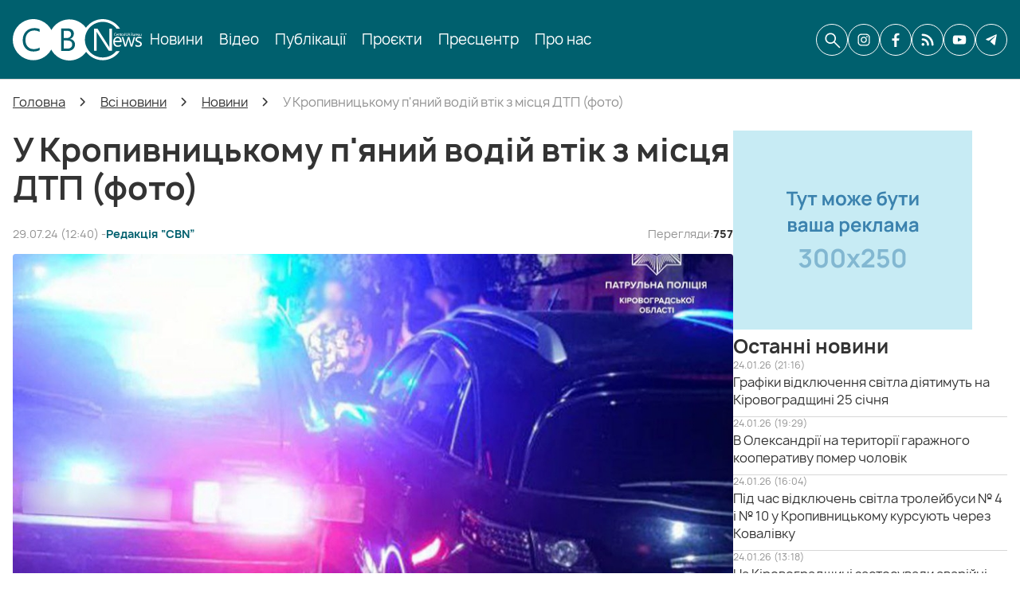

--- FILE ---
content_type: text/html; charset=UTF-8
request_url: https://www.ukr.net/ru/news/details/kropivnitskiy/105910030.html
body_size: 2709
content:
<!DOCTYPE html>
<html lang="ru" prefix="og: //ogp.me/ns# article: //ogp.me/ns/article#">
<head>
    <script>
        (function () {
            "use strict";

            var r = window.location;
            var l = "https://pla.fwdcdn.com/api/event";

            function c(t, e) {
                if (t) console.warn("Ignoring Event: " + t);
                if (e && e.callback) e.callback();
            }

            function t(eventName, options) {
                options = options || {};
                var u = options.u, ref = options.ref, meta = options.meta, props = options.props, callback = options.callback;

                if (typeof u !== "undefined" && typeof ref !== "undefined" && ref === u) return;
                if (typeof ref !== "undefined" && ref === r.href) return;

                if (/^localhost$|^127(\.[0-9]+){0,2}\.[0-9]+$|^\[::1?\]$/.test(r.hostname) || r.protocol === "file:") {
                    return c("localhost", callback);
                }

                if (window._phantom || window.__nightmare || (window.navigator && window.navigator.webdriver) || window.Cypress) {
                    return c(null, callback);
                }

                try {
                    if (window.localStorage && window.localStorage.plausible_ignore === "true") {
                        return c("localStorage flag", callback);
                    }
                } catch (e) {}

                var data = {
                    n: eventName,
                    u: u || r.href,
                    d: r.hostname,
                    r: typeof ref !== "undefined" ? ref : (document.referrer || null),
                    m: meta ? JSON.stringify(meta) : undefined,
                    p: props ? JSON.stringify(props) : undefined
                };

                var xhr = new XMLHttpRequest();
                xhr.open("POST", l, true);
                xhr.setRequestHeader("Content-Type", "text/plain");
                xhr.onreadystatechange = function () {
                    if (xhr.readyState === 4 && callback) {
                        callback();
                    }
                };
                xhr.send(JSON.stringify(data));
            }

            var e = (window.plausible && window.plausible.q) || [];
            window.plausible = t;

            for (var i = 0; i < e.length; i++) {
                t.apply(this, e[i]);
            }

            var n;
            function p() {
                if (n !== r.pathname) {
                    n = r.pathname;
                    t("pageview");
                }
            }

            p();
        })();
        fetch('/_events/redirect'+location.pathname+'?enews=105910030&position=1&lang=ru&platform=desktop&referrer='+encodeURIComponent(document.referrer));
    </script>
    <!-- Google Tag Manager -->
    <script>(function(w,d,s,l,i){w[l]=w[l]||[];w[l].push({'gtm.start':new Date().getTime(),event:'gtm.js'});var f=d.getElementsByTagName(s)[0],j=d.createElement(s),dl=l!='dataLayer'?'&l='+l:'';j.async=true;j.src='https://www.googletagmanager.com/gtm.js?id='+i+dl;f.parentNode.insertBefore(j,f);})(window,document,'script','dataLayer','GTM-KQCXMKT');</script>
    <!-- End Google Tag Manager -->
    <script>window.dataLayer = window.dataLayer || [];</script>
<meta charset="UTF-8"/>
<meta name="viewport" content="width=device-width"/>
<meta property="og:type" content="article"/>
<meta property="og:site_name" content="UKR.NET"/>
<meta property="og:url" content="https://www.ukr.net/ru/news/details/kropivnitskiy/105910030.html"/>
<meta property="og:title" content="У Кропивницькому п&#039;яний водій втік з місця ДТП (фото)"/>
<meta property="og:description" content="28 липня на вулиці Кропивницького п&#039;яний водій легковика спричинив ДТП та втік з місця події. Про це повідомляє Патрульна поліція Кіровоградської"/>
<meta property="og:image" content="https://cbn.com.ua/files/resized/blog/5276360361450266701.800x800.jpg"/>
<meta property="og:image:alt" content="У Кропивницькому п&#039;яний водій втік з місця ДТП (фото)"/>
<meta property="og:locale" content="ru_UA"/>
<meta property="article:published_time" content="2024-07-29T12:41:58+03:00">
<meta property="article:section" content="Кропивницкий">
<meta name="twitter:card" content="summary_large_image" />
<meta name="twitter:site" content="@UKR.NET" />
<meta name="twitter:title" content="У Кропивницькому п&#039;яний водій втік з місця ДТП (фото)" />
<meta name="twitter:description" content="28 липня на вулиці Кропивницького п&#039;яний водій легковика спричинив ДТП та втік з місця події. Про це повідомляє Патрульна поліція Кіровоградської" />
<meta name="twitter:image" content="https://cbn.com.ua/files/resized/blog/5276360361450266701.800x800.jpg" />
<meta name="twitter:image:alt" content="У Кропивницькому п&#039;яний водій втік з місця ДТП (фото)" >
<link rel="image_src" href="https://cbn.com.ua/files/resized/blog/5276360361450266701.800x800.jpg" title="У Кропивницькому п&#039;яний водій втік з місця ДТП (фото)" />
<meta name="title" content="У Кропивницькому п&#039;яний водій втік з місця ДТП (фото). Читайте на UKR.NET"/>
<meta name="description" content="28 липня на вулиці Кропивницького п&#039;яний водій легковика спричинив ДТП та втік з місця події. Про це повідомляє Патрульна поліція Кіровоградської"/>
<meta name="keywords" content="кропивницькому, п&#039;яний, водій, втік, місця, фото"/>
<link rel="canonical" href="https://www.ukr.net/news/details/kropivnitskiy/105910030.html"/>
<link rel="alternate" hreflang="ru" href="https://www.ukr.net/ru/news/details/kropivnitskiy/105910030.html"/>
<link rel="alternate" hreflang="uk" href="https://www.ukr.net/news/details/kropivnitskiy/105910030.html"/>

<title>У Кропивницькому п&#039;яний водій втік з місця ДТП (фото). Читайте на UKR.NET</title>
<link href="https://upst.fwdcdn.com/favicon-v3.png" type="image/png" />
<link href="https://upst.fwdcdn.com/favicon-v3.ico" type="'image/x-icon" rel="shortcut icon"/>
<link rel="apple-touch-icon-precomposed" sizes="114x114" href="https://upst.fwdcdn.com/ukrnet-icon-144x144.png"/>
<link rel="apple-touch-icon-precomposed" sizes="72x72" href="https://upst.fwdcdn.com/ukrnet-icon-72x72.png"/>
<link rel="apple-touch-icon-precomposed" href="https://upst.fwdcdn.com/ukrnet-icon-57x57.png"/>
<script type="application/ld+json">
{
    "@context": "http:\/\/schema.org",
    "@type": "NewsArticle",
    "mainEntityOfPage": {
        "@type": "WebPage",
        "@id": "\/ru\/news\/details\/kropivnitskiy\/105910030.html"
    },
    "headline": "У Кропивницькому п'яний водій втік з місця ДТП (фото)",
    "description": "28 липня на вулиці Кропивницького п'яний водій легковика спричинив ДТП та втік з місця події. Про це повідомляє Патрульна поліція Кіровоградської",
    "datePublished": "2024-07-29T12:41:58+03:00",
    "dateModified": "2024-07-29T12:41:58+03:00",
    "author": {
        "@type": "Organization",
        "name": "CBN"
    },
    "publisher": {
        "@type": "Organization",
        "name": "Ukr.net",
        "logo": {
            "@type": "ImageObject",
            "url": "https:\/\/upst.fwdcdn.com\/img\/top-logo-ru-mod3.gif"
        }
    }
}
</script>
<meta http-equiv="refresh" content="0;URL=https://cbn.com.ua/news/u-kropivnitskomu-pyanij-vodij-vtik-z-mistsya-dtp-foto"/>
</head>
<body>
    <!-- Google Tag Manager (noscript) -->
    <noscript><iframe src="https://www.googletagmanager.com/ns.html?id=GTM-KQCXMKT" height="0" width="0" style="display:none;visibility:hidden"></iframe></noscript>
    <!-- End Google Tag Manager (noscript) -->
<div id="root">
<h1>У Кропивницькому п'яний водій втік з місця ДТП (фото)</h1>
    <img src="https://cbn.com.ua/files/resized/blog/5276360361450266701.800x800.jpg" title="У Кропивницькому п&#039;яний водій втік з місця ДТП (фото)" id="img"/>
    <div>28 липня на вулиці Кропивницького п'яний водій легковика спричинив ДТП та втік з місця події. Про це повідомляє Патрульна поліція Кіровоградської</div>

    
    <div><a href="https://cbn.com.ua/news/u-kropivnitskomu-pyanij-vodij-vtik-z-mistsya-dtp-foto">Читать подробнее</a></div>
</div>
<img src="https://counter.ukr.net/lid/328/cnt.php?js=n" width="1" height="1" border="0"/>
<script>
    document.getElementById('root').style.display="none";
    window.location.href='https://cbn.com.ua/news/u-kropivnitskomu-pyanij-vodij-vtik-z-mistsya-dtp-foto';
</script>
<div itemscope="" itemtype="http://schema.org/Organization" style="display:none">
    <span itemprop="name">UKR.NET</span>
    <img itemprop="logo" src="https://upst.fwdcdn.com/img/top-logo-ru-mod3.gif" alt="новини" />
    <span itemprop="telephone">+38 (044) 392-03-02</span>
    <span itemprop="email">reklama@ukr.net</span>
    <a href="https://www.ukr.net/" itemprop="url">UKR.NET</a>
</div>
</body>
</html>


--- FILE ---
content_type: text/html; charset=UTF-8
request_url: https://cbn.com.ua/news/u-kropivnitskomu-pyanij-vodij-vtik-z-mistsya-dtp-foto
body_size: 23964
content:
<!DOCTYPE html>
<html lang="uk" prefix="og: http://ogp.me/ns#">
<head>
        <base href="https://cbn.com.ua/">

            <script>
        ut_tracker = {
            start: function(name) {
                performance.mark(name + ':start');
            },
            end: function(name) {
                performance.mark(name + ':end');
                performance.measure(name, name + ':start', name + ':end');
                console.log(name + ' duration: ' + performance.getEntriesByName(name)[0].duration);
            }
        }
    </script>


<title>У Кропивницькому п'яний водій втік з місця ДТП (фото)</title>

<meta http-equiv="Content-Type" content="text/html; charset=UTF-8" />


    <meta name="description" content="28 липня на вулиці Кропивницького п&#039;яний водій легковика спричинив ДТП та втік з місця події." />

    <meta name="keywords" content="" />


            <meta name="robots" content="index,follow" />
    
<meta name="viewport" content="width=device-width, initial-scale=1.0, minimum-scale=1.0, maximum-scale=1.0, user-scalable=no">



    <meta property="og:url" content="https://cbn.com.ua/news/u-kropivnitskomu-pyanij-vodij-vtik-z-mistsya-dtp-foto" />
    <meta property="og:type" content="article" />
    <meta property="og:title" content="У Кропивницькому п&#039;яний водій втік з місця ДТП (фото)" />
            <meta property="og:image" content="https://cbn.com.ua/files/resized/blog/5278697394889943259.1000x700.jpg" />
        <link rel="image_src" href="https://cbn.com.ua/files/resized/blog/5278697394889943259.1000x700.jpg" />
        <meta property="og:description" content=" 28 липня на вулиці Кропивницького п&#039;яний водій легковика спричинив ДТП та втік з місця події. " />
        <meta name="twitter:card" content="summary" />
    <meta name="twitter:title" content="У Кропивницькому п&#039;яний водій втік з місця ДТП (фото)" />
    <meta name="twitter:description" content=" 28 липня на вулиці Кропивницького п&#039;яний водій легковика спричинив ДТП та втік з місця події. " />
            <meta name="twitter:image" content="https://cbn.com.ua/files/resized/blog/5278697394889943259.400x300.jpg" />
    



    <link rel="canonical" href="https://cbn.com.ua/news/u-kropivnitskomu-pyanij-vodij-vtik-z-mistsya-dtp-foto" />

            <link rel="alternate" hreflang="x-default" href="https://cbn.com.ua/news/u-kropivnitskomu-pyanij-vodij-vtik-z-mistsya-dtp-foto" />
    


                <link href="design/cbn/images/favicon.ico" type="image/x-icon" rel="shortcut icon">
    
        <script src="design/cbn/js/jquery-3.3.1.min.js?v=000034"></script>
    <script src="design/cbn/js/lazyload.min.js?v=000034"></script>
    <script src="design/cbn/js/readmore.min.js?v=000034"></script>
    <script src="design/cbn/js/swiper-bundle.min.js?v=000034"></script>
    <script src="design/cbn/js/mobile_menu.js?v=000034"></script>

        
    <link href="design/cbn/fonts/manrope/manrope-extralight.woff2" rel="preload" as="font" crossorigin="anonymous" type="font/woff2">
    <link href="design/cbn/fonts/manrope/manrope-light.woff2" rel="preload" as="font" crossorigin="anonymous" type="font/woff2">
    <link href="design/cbn/fonts/manrope/manrope-regular.woff2" rel="preload" as="font" crossorigin="anonymous" type="font/woff2">
    <link href="design/cbn/fonts/manrope/manrope-medium.woff2" rel="preload" as="font" crossorigin="anonymous" type="font/woff2">
    <link href="design/cbn/fonts/manrope/manrope-semibold.woff2" rel="preload" as="font" crossorigin="anonymous" type="font/woff2">
    <link href="design/cbn/fonts/manrope/manrope-bold.woff2" rel="preload" as="font" crossorigin="anonymous" type="font/woff2">
    <link href="design/cbn/fonts/manrope/manrope-extrabold.woff2" rel="preload" as="font" crossorigin="anonymous" type="font/woff2">

<style>
    @font-face {
        font-family: 'manrope';
        font-weight: 200;
        font-style: normal;
        font-display: swap;
        src: url('design/cbn/fonts/manrope/manrope-extralight.woff2') format('woff2'),
             url('design/cbn/fonts/manrope/manrope-extralight.woff') format('woff');
    }

        @font-face {
        font-family: 'manrope';
        font-weight: 300;
        font-style: normal;
        font-display: swap;
        src: url('design/cbn/fonts/manrope/manrope-light.woff2') format('woff2'),
             url('design/cbn/fonts/manrope/manrope-light.woff') format('woff');
    }

        @font-face {
        font-family: 'manrope';
        font-weight: 400;
        font-style: normal;
        font-display: swap;
        src: url('design/cbn/fonts/manrope/manrope-regular.woff2') format('woff2'),
             url('design/cbn/fonts/manrope/manrope-regular.woff') format('woff');
    }

        @font-face {
        font-family: 'manrope';
        font-weight: 500;
        font-style: normal;
        font-display: swap;
        src: url('design/cbn/fonts/manrope/manrope-medium.woff2') format('woff2'),
             url('design/cbn/fonts/manrope/manrope-medium.woff') format('woff');
    }

        @font-face {
        font-family: 'manrope';
        font-weight: 600;
        font-style: normal;
        font-display: swap;
        src: url('design/cbn/fonts/manrope/manrope-semibold.woff2') format('woff2'),
             url('design/cbn/fonts/manrope/manrope-semibold.woff') format('woff');
    }

        @font-face {
        font-family: 'manrope';
        font-weight: 700;
        font-style: normal;
        font-display: swap;
        src: url('design/cbn/fonts/manrope/manrope-bold.woff2') format('woff2'),
             url('design/cbn/fonts/manrope/manrope-bold.woff') format('woff');
    }

        @font-face {
        font-family: 'manrope';
        font-weight: 800;
        font-style: normal;
        font-display: swap;
        src: url('design/cbn/fonts/manrope/manrope-extrabold.woff2') format('woff2'),
             url('design/cbn/fonts/manrope/manrope-extrabold.woff') format('woff');
    }

    </style>
        <link href="design/cbn/css/font-awesome.min.css?v=000034" rel="stylesheet">
    <link href="design/cbn/css/main.css?v=000034" rel="stylesheet">
    <link href="design/cbn/css/grid.css?v=000034" rel="stylesheet">
    <link href="design/cbn/css/cbn.css?v=000034" rel="stylesheet">
        <link href="design/cbn/css/theme-settings.css?v=000034" rel="stylesheet">
    <link href="design/cbn/css/mobile_menu.css?v=000034" rel="stylesheet">
    <link href="design/cbn/css/cbn_search.css?v=000034" rel="stylesheet">
    <link href="design/cbn/css/media.css?v=000034" rel="stylesheet">

                        <!-- Google Tag Manager -->
<script>(function(w,d,s,l,i){w[l]=w[l]||[];w[l].push({'gtm.start':
new Date().getTime(),event:'gtm.js'});var f=d.getElementsByTagName(s)[0],
j=d.createElement(s),dl=l!='dataLayer'?'&l='+l:'';j.async=true;j.src=
'https://www.googletagmanager.com/gtm.js?id='+i+dl;f.parentNode.insertBefore(j,f);
})(window,document,'script','dataLayer','GTM-MKD5H3ZK');</script>
<!-- End Google Tag Manager -->
            </head>

<body>

            <!-- Google Tag Manager (noscript) -->
<noscript><iframe src="https://www.googletagmanager.com/ns.html?id=GTM-MKD5H3ZK"
height="0" width="0" style="display:none;visibility:hidden"></iframe></noscript>
<!-- End Google Tag Manager (noscript) -->
            <div id="fb-root"></div>
<script async defer crossorigin="anonymous" src="https://connect.facebook.net/uk_UA/sdk.js#xfbml=1&version=v22.0&appId=1365913294649456"></script>
    
<header class="header">
    <div class="container">
        <div class="header_content">
                        <div class="fn_menu_toggle">
                <span class="menu_mobile_icon"></span>
            </div>
                        <div class="header__logo logo">
                <a class="logo__link" href="">
                                            <img src="design/cbn/images/logo.svg" alt="Центральноукраїнське бюро новин (CBN)" />
                                    </a>
            </div>
                        <div class="header__menu d-flex flex-wrap mobile_menu">
                    
    
        <ul class="fn_menu_list menu_group__list menu_group__list--1 menu_group--header">
                        <li class="menu_group__item menu_group__item--1">
                            <a class="menu_group__link" href="all-news">
                    <span data-menu="1">Новини</span>
                </a>
                        
        
        </li>
                                <li class="menu_group__item menu_group__item--1">
                            <a class="menu_group__link" href="video">
                    <span data-menu="1">Відео</span>
                </a>
                        
        
        </li>
                                <li class="menu_group__item menu_group__item--1">
                            <a class="menu_group__link" href="articles">
                    <span data-menu="1">Публікації</span>
                </a>
                        
        
        </li>
                                <li class="menu_group__item menu_group__item--1">
                            <a class="menu_group__link" href="projects">
                    <span data-menu="1">Проєкти</span>
                </a>
                        
        
        </li>
                                <li class="menu_group__item menu_group__item--1">
                            <a class="menu_group__link" href="press-conference">
                    <span data-menu="1">Пресцентр</span>
                </a>
                        
        
        </li>
                                <li class="menu_group__item menu_group__item--1">
                            <a class="menu_group__link" href="about">
                    <span data-menu="1">Про нас</span>
                </a>
                        
        
        </li>
                    </ul>
        

                <div class="desktop_hidden mobile_social_links">
                                            <a class="social__link instagram header_informers__item" rel="nofollow noopener" aria-label="CBN в instagram" href="https://www.instagram.com/cbnews_krop" target="_blank" title="CBN в instagram">
                                                            <svg xmlns="http://www.w3.org/2000/svg" width="24" height="24" viewBox="0 0 24 24" fill="none"><path d="M12 3.80723C14.6506 3.80723 15.0121 3.80723 16.0964 3.80723C17.0602 3.80723 17.5422 4.04819 17.9036 4.16868C18.3855 4.40964 18.747 4.53012 19.1084 4.89157C19.4699 5.25301 19.7108 5.61446 19.8313 6.09639C19.9518 6.45783 20.0723 6.93976 20.1928 7.90362C20.1928 8.98795 20.1928 9.22892 20.1928 12C20.1928 14.7711 20.1928 15.0121 20.1928 16.0964C20.1928 17.0602 19.9518 17.5422 19.8313 17.9036C19.5904 18.3855 19.4699 18.747 19.1084 19.1084C18.747 19.4699 18.3855 19.7108 17.9036 19.8313C17.5422 19.9518 17.0602 20.0723 16.0964 20.1928C15.0121 20.1928 14.7711 20.1928 12 20.1928C9.22892 20.1928 8.98795 20.1928 7.90362 20.1928C6.93976 20.1928 6.45783 19.9518 6.09639 19.8313C5.61446 19.5904 5.25301 19.4699 4.89157 19.1084C4.53012 18.747 4.28916 18.3855 4.16868 17.9036C4.04819 17.5422 3.92771 17.0602 3.80723 16.0964C3.80723 15.0121 3.80723 14.7711 3.80723 12C3.80723 9.22892 3.80723 8.98795 3.80723 7.90362C3.80723 6.93976 4.04819 6.45783 4.16868 6.09639C4.40964 5.61446 4.53012 5.25301 4.89157 4.89157C5.25301 4.53012 5.61446 4.28916 6.09639 4.16868C6.45783 4.04819 6.93976 3.92771 7.90362 3.80723C8.98795 3.80723 9.3494 3.80723 12 3.80723ZM12 2C9.22892 2 8.98795 2 7.90362 2C6.81928 2 6.09639 2.24096 5.49398 2.48193C4.89157 2.72289 4.28916 3.08434 3.68675 3.68675C3.08434 4.28916 2.84337 4.77109 2.48193 5.49398C2.24096 6.09639 2.12048 6.81928 2 7.90362C2 8.98795 2 9.3494 2 12C2 14.7711 2 15.0121 2 16.0964C2 17.1807 2.24096 17.9036 2.48193 18.506C2.72289 19.1084 3.08434 19.7108 3.68675 20.3133C4.28916 20.9157 4.77109 21.1566 5.49398 21.5181C6.09639 21.759 6.81928 21.8795 7.90362 22C8.98795 22 9.3494 22 12 22C14.6506 22 15.0121 22 16.0964 22C17.1807 22 17.9036 21.759 18.506 21.5181C19.1084 21.2771 19.7108 20.9157 20.3133 20.3133C20.9157 19.7108 21.1566 19.2289 21.5181 18.506C21.759 17.9036 21.8795 17.1807 22 16.0964C22 15.0121 22 14.6506 22 12C22 9.3494 22 8.98795 22 7.90362C22 6.81928 21.759 6.09639 21.5181 5.49398C21.2771 4.89157 20.9157 4.28916 20.3133 3.68675C19.7108 3.08434 19.2289 2.84337 18.506 2.48193C17.9036 2.24096 17.1807 2.12048 16.0964 2C15.0121 2 14.7711 2 12 2Z" fill="#333333"/><path d="M12 6.81928C9.10843 6.81928 6.81928 9.10843 6.81928 12C6.81928 14.8916 9.10843 17.1807 12 17.1807C14.8916 17.1807 17.1807 14.8916 17.1807 12C17.1807 9.10843 14.8916 6.81928 12 6.81928ZM12 15.3735C10.1928 15.3735 8.62651 13.9277 8.62651 12C8.62651 10.1928 10.0723 8.62651 12 8.62651C13.8072 8.62651 15.3735 10.0723 15.3735 12C15.3735 13.8072 13.8072 15.3735 12 15.3735Z" fill="#333333"/><path d="M17.3012 7.90362C17.9666 7.90362 18.506 7.3642 18.506 6.6988C18.506 6.03339 17.9666 5.49398 17.3012 5.49398C16.6358 5.49398 16.0964 6.03339 16.0964 6.6988C16.0964 7.3642 16.6358 7.90362 17.3012 7.90362Z" fill="#333333"/></svg>                                                    </a>
                                            <a class="social__link facebook header_informers__item" rel="nofollow noopener" aria-label="CBN в facebook" href="https://www.facebook.com/cbnews.krop" target="_blank" title="CBN в facebook">
                                                            <svg xmlns="http://www.w3.org/2000/svg" width="24" height="24" viewBox="0 0 24 24" fill="none"><path d="M13.6571 13.3648H17.3793L17.9637 9.56055H13.6563V7.48134C13.6563 5.90099 14.1696 4.49962 15.6389 4.49962H18V1.17974C17.5852 1.12338 16.7078 1 15.05 1C11.5882 1 9.55867 2.8393 9.55867 7.0297V9.56055H6V13.3648H9.55867V23.821C10.2634 23.9276 10.9773 24 11.7101 24C12.3724 24 13.0189 23.9391 13.6571 23.8522V13.3648Z" fill="#333333"/></svg>                                                    </a>
                                            <a class="social__link cbn header_informers__item" rel="nofollow noopener" aria-label="CBN в cbn" href="https://cbn.com.ua/ukr-net-feed-rss.xml" target="_blank" >
                                                            <svg xmlns="http://www.w3.org/2000/svg" width="24" height="24" viewBox="0 0 24 24" fill="none"><path d="M2.68749 17.9954C3.12743 17.5555 3.72404 17.3084 4.34612 17.3084C4.96831 17.3085 5.56492 17.5557 6.00476 17.9955C6.44469 18.4355 6.69185 19.0321 6.69185 19.6543C6.69185 20.2764 6.44469 20.873 6.00476 21.3129C5.56492 21.7528 4.96831 22 4.34612 22C3.72404 22 3.12743 21.7529 2.68749 21.3131C2.24726 20.8732 2 20.2765 2 19.6542C2 19.032 2.24726 18.4352 2.68749 17.9954ZM20.2978 21.9373L20.2977 21.9372C19.8412 21.9372 19.4035 21.7558 19.0807 21.433C18.758 21.1102 18.5767 20.6724 18.5768 20.2159C18.5812 18.2405 18.1868 16.2845 17.417 14.4652C16.2878 11.7876 14.393 9.50303 11.9706 7.89774C9.54818 6.29253 6.70588 5.43833 3.79979 5.44176C3.34299 5.44243 2.90478 5.26134 2.58149 4.93853C2.25827 4.61581 2.07671 4.17769 2.07671 3.72089C2.07671 3.26409 2.25828 2.82606 2.58149 2.50324C2.9048 2.18042 3.34299 1.99942 3.79979 2.00001C6.19247 1.99761 8.56196 2.46762 10.7725 3.38313C12.983 4.29865 14.9909 5.64154 16.6813 7.33506C18.3747 9.02519 19.7178 11.033 20.6332 13.2436C21.5486 15.4542 22.0187 17.8233 22.0162 20.2161C22.0173 20.6724 21.8368 21.1104 21.5143 21.4334C21.1919 21.7564 20.7543 21.9378 20.2979 21.9374L20.2978 21.9373ZM12.7095 21.9373L12.7094 21.9372C12.2529 21.9372 11.8151 21.7558 11.4924 21.433C11.1696 21.1102 10.9884 20.6724 10.9885 20.2159C10.9888 18.9539 10.6568 17.7141 10.0259 16.6214C9.39498 15.5284 8.48741 14.621 7.39435 13.9901C6.3014 13.3592 5.06164 13.0274 3.79962 13.0278C3.18472 13.0278 2.61655 12.6997 2.30905 12.1672C2.00164 11.6347 2.00164 10.9785 2.30905 10.4461C2.61655 9.91354 3.18472 9.58547 3.79962 9.58547C5.88929 9.58624 7.93247 10.2023 9.67406 11.3568C11.4158 12.5114 12.779 14.1533 13.5934 16.0776C14.1488 17.3864 14.4334 18.7941 14.4301 20.2158C14.4302 20.6723 14.249 21.1101 13.9262 21.433C13.6034 21.7558 13.1657 21.9371 12.7092 21.9371L12.7095 21.9373Z" fill="#333333"/></svg>                                                    </a>
                                            <a class="social__link youtube header_informers__item" rel="nofollow noopener" aria-label="CBN в youtube" href="https://www.youtube.com/channel/UCOK-G-z3QSORRPuJSPr2BaQ" target="_blank" title="CBN в youtube">
                                                            <svg xmlns="http://www.w3.org/2000/svg" width="24" height="24" viewBox="0 0 24 24" fill="none"><path fill-rule="evenodd" clip-rule="evenodd" d="M3.26249 19.0568C2.87023 18.9408 2.51232 18.7343 2.21896 18.4549C1.9256 18.1754 1.7054 17.8312 1.57695 17.4512C0.842921 15.4874 0.625431 7.28693 2.03911 5.66807C2.50961 5.14145 3.17389 4.81722 3.88777 4.76576C7.68024 4.36768 19.3975 4.42076 20.7432 4.89845C21.1217 5.01832 21.4675 5.22026 21.7547 5.48912C22.0419 5.75799 22.263 6.08681 22.4015 6.45096C23.2035 8.48117 23.2307 15.8589 22.2928 17.8095C22.044 18.3173 21.6275 18.7285 21.1102 18.9772C19.6965 19.6672 5.13833 19.6539 3.26249 19.0568ZM9.28422 15.2087L16.0808 11.7587L9.28422 8.28213V15.2087Z" fill="#333333"/></svg>                                                    </a>
                                            <a class="social__link telegram header_informers__item" rel="nofollow noopener" aria-label="CBN в telegram" href="https://t.me/cbnua" target="_blank" title="CBN в telegram">
                                                            <svg xmlns="http://www.w3.org/2000/svg" width="24" height="24" viewBox="0 0 24 24" fill="none"><path d="M21 3.63765L18.1528 20.2506C18.1528 20.2506 17.7544 21.4025 16.66 20.85L10.0906 15.0204L10.0603 15.0032C10.9476 14.081 17.8286 6.92047 18.1293 6.59589C18.5949 6.09321 18.3058 5.79395 17.7654 6.17367L7.60118 13.6443L3.67987 12.1172C3.67987 12.1172 3.06277 11.8633 3.0034 11.3108C2.94326 10.7574 3.70017 10.4583 3.70017 10.4583L19.6861 3.20006C19.6861 3.20006 21 2.53193 21 3.63765Z" fill="#333333"/></svg>                                                    </a>
                                    </div>
            </div>
            <div class="header_informers d-flex align-items-center">
                                <div class="fn_search_open header_informers__item d-flex align-items-center justify-content-center"><svg xmlns="http://www.w3.org/2000/svg" width="24" height="24" viewBox="0 0 24 24" fill="none"><path d="M10.2436 17.0171C8.34614 17.0171 6.73931 16.359 5.42309 15.0428C4.10685 13.7265 3.44873 12.1197 3.44873 10.2223C3.44873 8.32484 4.10685 6.718 5.42309 5.40176C6.73931 4.08554 8.34614 3.42743 10.2436 3.42743C12.141 3.42743 13.7478 4.08554 15.0641 5.40176C16.3803 6.718 17.0384 8.32484 17.0384 10.2223C17.0384 11.0157 16.9052 11.7735 16.6388 12.4958C16.3725 13.218 16.017 13.8462 15.5726 14.3804L21.9658 20.7735C22.1196 20.9274 22.1983 21.1208 22.2019 21.3537C22.2054 21.5866 22.1267 21.7835 21.9658 21.9445C21.8048 22.1054 21.6096 22.1859 21.3803 22.1859C21.151 22.1859 20.9558 22.1054 20.7949 21.9445L14.4017 15.5513C13.8461 16.01 13.2072 16.3689 12.485 16.6282C11.7628 16.8875 11.0156 17.0171 10.2436 17.0171ZM10.2436 15.3505C11.6752 15.3505 12.8878 14.8537 13.8814 13.8601C14.875 12.8665 15.3718 11.6539 15.3718 10.2223C15.3718 8.79063 14.875 7.57802 13.8814 6.58443C12.8878 5.59084 11.6752 5.09404 10.2436 5.09404C8.81193 5.09404 7.59932 5.59084 6.60573 6.58443C5.61216 7.57802 5.11537 8.79063 5.11537 10.2223C5.11537 11.6539 5.61216 12.8665 6.60573 13.8601C7.59932 14.8537 8.81193 15.3505 10.2436 15.3505Z" fill="#333333"/></svg></div>
                                    <a class="social__link instagram header_informers__item mobile_hidden" rel="nofollow noopener" aria-label="CBN в instagram" href="https://www.instagram.com/cbnews_krop" target="_blank" title="CBN в instagram">
                                                    <svg xmlns="http://www.w3.org/2000/svg" width="24" height="24" viewBox="0 0 24 24" fill="none"><path d="M12 3.80723C14.6506 3.80723 15.0121 3.80723 16.0964 3.80723C17.0602 3.80723 17.5422 4.04819 17.9036 4.16868C18.3855 4.40964 18.747 4.53012 19.1084 4.89157C19.4699 5.25301 19.7108 5.61446 19.8313 6.09639C19.9518 6.45783 20.0723 6.93976 20.1928 7.90362C20.1928 8.98795 20.1928 9.22892 20.1928 12C20.1928 14.7711 20.1928 15.0121 20.1928 16.0964C20.1928 17.0602 19.9518 17.5422 19.8313 17.9036C19.5904 18.3855 19.4699 18.747 19.1084 19.1084C18.747 19.4699 18.3855 19.7108 17.9036 19.8313C17.5422 19.9518 17.0602 20.0723 16.0964 20.1928C15.0121 20.1928 14.7711 20.1928 12 20.1928C9.22892 20.1928 8.98795 20.1928 7.90362 20.1928C6.93976 20.1928 6.45783 19.9518 6.09639 19.8313C5.61446 19.5904 5.25301 19.4699 4.89157 19.1084C4.53012 18.747 4.28916 18.3855 4.16868 17.9036C4.04819 17.5422 3.92771 17.0602 3.80723 16.0964C3.80723 15.0121 3.80723 14.7711 3.80723 12C3.80723 9.22892 3.80723 8.98795 3.80723 7.90362C3.80723 6.93976 4.04819 6.45783 4.16868 6.09639C4.40964 5.61446 4.53012 5.25301 4.89157 4.89157C5.25301 4.53012 5.61446 4.28916 6.09639 4.16868C6.45783 4.04819 6.93976 3.92771 7.90362 3.80723C8.98795 3.80723 9.3494 3.80723 12 3.80723ZM12 2C9.22892 2 8.98795 2 7.90362 2C6.81928 2 6.09639 2.24096 5.49398 2.48193C4.89157 2.72289 4.28916 3.08434 3.68675 3.68675C3.08434 4.28916 2.84337 4.77109 2.48193 5.49398C2.24096 6.09639 2.12048 6.81928 2 7.90362C2 8.98795 2 9.3494 2 12C2 14.7711 2 15.0121 2 16.0964C2 17.1807 2.24096 17.9036 2.48193 18.506C2.72289 19.1084 3.08434 19.7108 3.68675 20.3133C4.28916 20.9157 4.77109 21.1566 5.49398 21.5181C6.09639 21.759 6.81928 21.8795 7.90362 22C8.98795 22 9.3494 22 12 22C14.6506 22 15.0121 22 16.0964 22C17.1807 22 17.9036 21.759 18.506 21.5181C19.1084 21.2771 19.7108 20.9157 20.3133 20.3133C20.9157 19.7108 21.1566 19.2289 21.5181 18.506C21.759 17.9036 21.8795 17.1807 22 16.0964C22 15.0121 22 14.6506 22 12C22 9.3494 22 8.98795 22 7.90362C22 6.81928 21.759 6.09639 21.5181 5.49398C21.2771 4.89157 20.9157 4.28916 20.3133 3.68675C19.7108 3.08434 19.2289 2.84337 18.506 2.48193C17.9036 2.24096 17.1807 2.12048 16.0964 2C15.0121 2 14.7711 2 12 2Z" fill="#333333"/><path d="M12 6.81928C9.10843 6.81928 6.81928 9.10843 6.81928 12C6.81928 14.8916 9.10843 17.1807 12 17.1807C14.8916 17.1807 17.1807 14.8916 17.1807 12C17.1807 9.10843 14.8916 6.81928 12 6.81928ZM12 15.3735C10.1928 15.3735 8.62651 13.9277 8.62651 12C8.62651 10.1928 10.0723 8.62651 12 8.62651C13.8072 8.62651 15.3735 10.0723 15.3735 12C15.3735 13.8072 13.8072 15.3735 12 15.3735Z" fill="#333333"/><path d="M17.3012 7.90362C17.9666 7.90362 18.506 7.3642 18.506 6.6988C18.506 6.03339 17.9666 5.49398 17.3012 5.49398C16.6358 5.49398 16.0964 6.03339 16.0964 6.6988C16.0964 7.3642 16.6358 7.90362 17.3012 7.90362Z" fill="#333333"/></svg>                                            </a>
                                    <a class="social__link facebook header_informers__item mobile_hidden" rel="nofollow noopener" aria-label="CBN в facebook" href="https://www.facebook.com/cbnews.krop" target="_blank" title="CBN в facebook">
                                                    <svg xmlns="http://www.w3.org/2000/svg" width="24" height="24" viewBox="0 0 24 24" fill="none"><path d="M13.6571 13.3648H17.3793L17.9637 9.56055H13.6563V7.48134C13.6563 5.90099 14.1696 4.49962 15.6389 4.49962H18V1.17974C17.5852 1.12338 16.7078 1 15.05 1C11.5882 1 9.55867 2.8393 9.55867 7.0297V9.56055H6V13.3648H9.55867V23.821C10.2634 23.9276 10.9773 24 11.7101 24C12.3724 24 13.0189 23.9391 13.6571 23.8522V13.3648Z" fill="#333333"/></svg>                                            </a>
                                    <a class="social__link cbn header_informers__item mobile_hidden" rel="nofollow noopener" aria-label="CBN в cbn" href="https://cbn.com.ua/ukr-net-feed-rss.xml" target="_blank" >
                                                    <svg xmlns="http://www.w3.org/2000/svg" width="24" height="24" viewBox="0 0 24 24" fill="none"><path d="M2.68749 17.9954C3.12743 17.5555 3.72404 17.3084 4.34612 17.3084C4.96831 17.3085 5.56492 17.5557 6.00476 17.9955C6.44469 18.4355 6.69185 19.0321 6.69185 19.6543C6.69185 20.2764 6.44469 20.873 6.00476 21.3129C5.56492 21.7528 4.96831 22 4.34612 22C3.72404 22 3.12743 21.7529 2.68749 21.3131C2.24726 20.8732 2 20.2765 2 19.6542C2 19.032 2.24726 18.4352 2.68749 17.9954ZM20.2978 21.9373L20.2977 21.9372C19.8412 21.9372 19.4035 21.7558 19.0807 21.433C18.758 21.1102 18.5767 20.6724 18.5768 20.2159C18.5812 18.2405 18.1868 16.2845 17.417 14.4652C16.2878 11.7876 14.393 9.50303 11.9706 7.89774C9.54818 6.29253 6.70588 5.43833 3.79979 5.44176C3.34299 5.44243 2.90478 5.26134 2.58149 4.93853C2.25827 4.61581 2.07671 4.17769 2.07671 3.72089C2.07671 3.26409 2.25828 2.82606 2.58149 2.50324C2.9048 2.18042 3.34299 1.99942 3.79979 2.00001C6.19247 1.99761 8.56196 2.46762 10.7725 3.38313C12.983 4.29865 14.9909 5.64154 16.6813 7.33506C18.3747 9.02519 19.7178 11.033 20.6332 13.2436C21.5486 15.4542 22.0187 17.8233 22.0162 20.2161C22.0173 20.6724 21.8368 21.1104 21.5143 21.4334C21.1919 21.7564 20.7543 21.9378 20.2979 21.9374L20.2978 21.9373ZM12.7095 21.9373L12.7094 21.9372C12.2529 21.9372 11.8151 21.7558 11.4924 21.433C11.1696 21.1102 10.9884 20.6724 10.9885 20.2159C10.9888 18.9539 10.6568 17.7141 10.0259 16.6214C9.39498 15.5284 8.48741 14.621 7.39435 13.9901C6.3014 13.3592 5.06164 13.0274 3.79962 13.0278C3.18472 13.0278 2.61655 12.6997 2.30905 12.1672C2.00164 11.6347 2.00164 10.9785 2.30905 10.4461C2.61655 9.91354 3.18472 9.58547 3.79962 9.58547C5.88929 9.58624 7.93247 10.2023 9.67406 11.3568C11.4158 12.5114 12.779 14.1533 13.5934 16.0776C14.1488 17.3864 14.4334 18.7941 14.4301 20.2158C14.4302 20.6723 14.249 21.1101 13.9262 21.433C13.6034 21.7558 13.1657 21.9371 12.7092 21.9371L12.7095 21.9373Z" fill="#333333"/></svg>                                            </a>
                                    <a class="social__link youtube header_informers__item mobile_hidden" rel="nofollow noopener" aria-label="CBN в youtube" href="https://www.youtube.com/channel/UCOK-G-z3QSORRPuJSPr2BaQ" target="_blank" title="CBN в youtube">
                                                    <svg xmlns="http://www.w3.org/2000/svg" width="24" height="24" viewBox="0 0 24 24" fill="none"><path fill-rule="evenodd" clip-rule="evenodd" d="M3.26249 19.0568C2.87023 18.9408 2.51232 18.7343 2.21896 18.4549C1.9256 18.1754 1.7054 17.8312 1.57695 17.4512C0.842921 15.4874 0.625431 7.28693 2.03911 5.66807C2.50961 5.14145 3.17389 4.81722 3.88777 4.76576C7.68024 4.36768 19.3975 4.42076 20.7432 4.89845C21.1217 5.01832 21.4675 5.22026 21.7547 5.48912C22.0419 5.75799 22.263 6.08681 22.4015 6.45096C23.2035 8.48117 23.2307 15.8589 22.2928 17.8095C22.044 18.3173 21.6275 18.7285 21.1102 18.9772C19.6965 19.6672 5.13833 19.6539 3.26249 19.0568ZM9.28422 15.2087L16.0808 11.7587L9.28422 8.28213V15.2087Z" fill="#333333"/></svg>                                            </a>
                                    <a class="social__link telegram header_informers__item mobile_hidden" rel="nofollow noopener" aria-label="CBN в telegram" href="https://t.me/cbnua" target="_blank" title="CBN в telegram">
                                                    <svg xmlns="http://www.w3.org/2000/svg" width="24" height="24" viewBox="0 0 24 24" fill="none"><path d="M21 3.63765L18.1528 20.2506C18.1528 20.2506 17.7544 21.4025 16.66 20.85L10.0906 15.0204L10.0603 15.0032C10.9476 14.081 17.8286 6.92047 18.1293 6.59589C18.5949 6.09321 18.3058 5.79395 17.7654 6.17367L7.60118 13.6443L3.67987 12.1172C3.67987 12.1172 3.06277 11.8633 3.0034 11.3108C2.94326 10.7574 3.70017 10.4583 3.70017 10.4583L19.6861 3.20006C19.6861 3.20006 21 2.53193 21 3.63765Z" fill="#333333"/></svg>                                            </a>
                            </div>
        </div>
    </div>
</header>

<div class="main">
                <div class="container">
            <ol itemscope itemtype="https://schema.org/BreadcrumbList" class="breadcrumbs d-flex flex-wrap align-items-center">

        <li itemprop="itemListElement" itemscope="" itemtype="https://schema.org/ListItem" class="d-inline-flex align-items-center breadcrumbs__item">
        <a itemprop="item" href="https://cbn.com.ua">
            <span itemprop="name" data-language="breadcrumb_home">Головна</span>
        </a>
        <meta itemprop="position" content="1" />
    </li>

                                                                                        <li itemprop="itemListElement" itemscope itemtype="https://schema.org/ListItem" class="d-inline-flex align-items-center breadcrumbs__item">
                            <a itemprop="item" href="all-news">
                                <span itemprop="name" data-blog_category="22">Всі новини</span>
                            </a>
                            <meta itemprop="position" content="2" />
                        </li>
                                                                                                            <li itemprop="itemListElement" itemscope itemtype="https://schema.org/ListItem" class="d-inline-flex align-items-center breadcrumbs__item">
                            <a itemprop="item" href="news">
                                <span itemprop="name" data-blog_category="1">Новини</span>
                            </a>
                            <meta itemprop="position" content="3" />
                        </li>
                                                                                        <li itemprop="itemListElement" itemscope itemtype="https://schema.org/ListItem" class="d-inline-flex align-items-center breadcrumbs__item">
                    <span itemprop="name" data-post="201749">У Кропивницькому п'яний водій втік з місця ДТП (фото)</span>
                    <meta itemprop="position" content="4" />
                </li>
                        </ol>
            <div class="fn_ajax_content">
                    

<div class="d-lg-flex align-items-lg-start justify-content-lg-between post__page_wrapper">
        <div class="post_container post_container--left">
                <h1 class="post__heading">
            <span data-post="201749">У Кропивницькому п'яний водій втік з місця ДТП (фото)</span>
        </h1>
        <div class="post_container__wrapper">
            <div class="post_top_info">
                <div class="post_top_info_left">
                    <div class="post_information__item" title="Дата публікації статті"
                         data-language="blog_date_public">
                        <span>29.07.24 (12:40) - </span>
                    </div>
                                            <div class="post_author__name">
                            <span data-language="post_author">Редакція “CBN”</span>
                        </div>
                                    </div>
                <div class="post_top_info_right">
                    <span class="views_icon"><svg xmlns="http://www.w3.org/2000/svg" width="24" height="24" viewBox="0 0 24 24" fill="none"><path d="M12.0021 15.5769C13.1352 15.5769 14.0976 15.1803 14.8892 14.3871C15.6809 13.5939 16.0767 12.6308 16.0767 11.4977C16.0767 10.3646 15.6802 9.40224 14.887 8.61058C14.0938 7.81891 13.1307 7.42308 11.9976 7.42308C10.8645 7.42308 9.9021 7.81966 9.11044 8.61282C8.31877 9.40601 7.92294 10.3692 7.92294 11.5023C7.92294 12.6353 8.31952 13.5977 9.11269 14.3894C9.90587 15.181 10.869 15.5769 12.0021 15.5769ZM11.9998 14.2C11.2498 14.2 10.6123 13.9375 10.0873 13.4125C9.56234 12.8875 9.29984 12.25 9.29984 11.5C9.29984 10.75 9.56234 10.1125 10.0873 9.58748C10.6123 9.06248 11.2498 8.79998 11.9998 8.79998C12.7498 8.79998 13.3873 9.06248 13.9123 9.58748C14.4373 10.1125 14.6998 10.75 14.6998 11.5C14.6998 12.25 14.4373 12.8875 13.9123 13.4125C13.3873 13.9375 12.7498 14.2 11.9998 14.2ZM11.9998 18.5C9.89472 18.5 7.96941 17.9384 6.22391 16.8153C4.47839 15.6923 3.08513 14.2147 2.04411 12.3827C1.96078 12.2391 1.89988 12.0944 1.86141 11.9485C1.82294 11.8027 1.80371 11.653 1.80371 11.4995C1.80371 11.346 1.82294 11.1965 1.86141 11.051C1.89988 10.9054 1.96078 10.7609 2.04411 10.6173C3.08513 8.78525 4.47839 7.30769 6.22391 6.18463C7.96941 5.06154 9.89472 4.5 11.9998 4.5C14.105 4.5 16.0303 5.06154 17.7758 6.18463C19.5213 7.30769 20.9145 8.78525 21.9556 10.6173C22.0389 10.7609 22.0998 10.9056 22.1383 11.0514C22.1767 11.1973 22.196 11.347 22.196 11.5005C22.196 11.654 22.1767 11.8035 22.1383 11.949C22.0998 12.0945 22.0389 12.2391 21.9556 12.3827C20.9145 14.2147 19.5213 15.6923 17.7758 16.8153C16.0303 17.9384 14.105 18.5 11.9998 18.5ZM11.9998 17C13.8832 17 15.6123 16.5041 17.1873 15.5125C18.7623 14.5208 19.9665 13.1833 20.7998 11.5C19.9665 9.81664 18.7623 8.47914 17.1873 7.48748C15.6123 6.49581 13.8832 5.99998 11.9998 5.99998C10.1165 5.99998 8.38734 6.49581 6.81234 7.48748C5.23734 8.47914 4.03317 9.81664 3.19984 11.5C4.03317 13.1833 5.23734 14.5208 6.81234 15.5125C8.38734 16.5041 10.1165 17 11.9998 17Z" fill="#333333"/></svg></span>
                    <span class="post_views_text" data-language="number_views">Перегляди:</span>
                    <span><strong>757</strong></span>
                </div>
            </div>
                                                                <div class="post_container__wallpaper lazy-bg">
                    <img class="post_container_image lazy" data-src="https://cbn.com.ua/files/resized/blog/5278697394889943259.1000x700.jpg">
                </div> 
                        <span class="post_photo_source">Фото: Патрульна поліція Кіровоградської області</span>
            <div class="post_container__boxed">
                <div class="post_container__body">
                                        <div class="block__description block__description--style">
                        <p>28 липня на вулиці Кропивницького п'яний водій легковика спричинив ДТП та втік з місця події.<br><br>Про це повідомляє Патрульна поліція Кіровоградської області у <a href="https://t.me/kroppolice/9039">Telegram</a>.<br><br>Водій легковика ВАЗ 21093 у Кропивницькому наїхав на припаркований автомобіль Infinity FX35. Правопорушник після скоєного ДТП покинув автомобіль та втік.<br><br>Свідком цієї ситуації став місцевий житель, який спробував зупинити зловмисника та повідомив про це поліцейських. <br><br>Після чого правоохоронці за декілька хвилин знайшли ймовірного винуватця автопригоди.<br><br>Під час спілкування зі зловмисником поліцейські помітили ознаки алкогольного сп'яніння у водія автомобіля ВАЗ.<br>За допомогою приладу Драгер правоохоронці встановили, що у чоловіка рівень алкоголю в 11 разів перевищує допустиму норму.<br><br>Також поліцейські з'ясували, що правопорушник не мав водійських прав та ніколи їх не отримував. <br><br>За скоєні правопорушення патрульні склали на зловмисника протоколи: <br>за ч. 1 ст. 130 (Керування транспортним засобом особою в стані сп'яніння або відмова від проходження огляду на стан сп'яніння); <br>ст. 124 (за скоєння дорожньо-транспортної пригоди, в якій пошкоджено один або кілька автомобілів, але не завдано шкоди здоров'ю людей); <br>ч. 1 ст. 122-4 (Залишення місця дорожньо-транспортної пригоди), а також винесли постанову за ч. 2 ст. 126 КУпАП (Керування транспортним засобом особою, яка не має відповідних документів на право керування таким транспортним засобом або не пред'явила їх для перевірки).<br><br>Фото: Патрульна поліція Кіровоградської області<br><img style="margin-top: 5px; margin-bottom: 5px;" src="../files/uploads/2024/07/5276360361450266700.jpg" alt="5276360361450266700" width="1000"> <img style="margin-top: 5px; margin-bottom: 5px;" src="../files/uploads/2024/07/5276360361450266702.jpg" alt="5276360361450266702" width="1000"> &nbsp;</p></p><div class="bg_grey">Ви є у Telegram? Підпишіться на наш телеграм-канал, там ми часто повідомляємо те, про що на сайті не пишемо: <a href="https://t.me/cbnua"><strong>https://t.me/cbnua</strong></a></div>
                    </div>
                </div>
                                                
                <div class="section_advertising">
                    <div class="container">
                                                                            <div class="advertising_wrapper">
                                <a class="banner_group__link banner_19" aria-label="ССО РЕКРУТИНГ" href="https://sofua.army/?utm_source=cbn&amp;utm_medium=banner&amp;utm_campaign=1" target="_blank"></a>
                                    <picture>
                        <source type="image/jpg" srcset="https://cbn.com.ua/files/resized/slides/sso728x90.300x100.jpg" media="(max-width: 767px)">
                        <source type="image/jpg" srcset="https://cbn.com.ua/files/resized/slides/sso728x90.728x90.jpg">
                        <img src="https://cbn.com.ua/files/resized/slides/sso728x90.728x90.jpg" data-src-retina="https://cbn.com.ua/files/resized/slides/sso728x90.728x90.center.center.jpg" alt="ССО РЕКРУТИНГ" title="ССО РЕКРУТИНГ"/>
                    </picture>
                                </a>
                            </div>
              

                                            </div>
                </div>

                <div class="post_container__footer">
                                                                <div class="post_tags">
                            <span class="post_tags_title" data-language="post_tags">Теги:</span>
                                                            <a class="post_tag" href="/all-news/tags-dtp">дтп,</a>
                                                            <a class="post_tag" href="/all-news/tags-politsiya">поліція</a>
                                                    </div>
                                        <div class="post_share">
                                                <div class="post_share_boxed">
                            <div class="share">
                                <div class="share__text post_share__text">
                                    <span data-language="post_share">Поділитись новиною:</span>
                                </div>
                                <div class="fn_share jssocials share__icons"></div>
                            </div>
                        </div>
                    </div>
                </div>
            </div>
        </div>

        <div class="share__text post_share__text">
            <span data-language="post_comments">Коментарі</span>
        </div>
        <div class="fb_comments_wrapper">
            <div class="fb-comments"
                 data-href="https://cbn.com.ua/news/u-kropivnitskomu-pyanij-vodij-vtik-z-mistsya-dtp-foto"
                 data-width=""
                 data-numposts="5"
                 data-lazy="true"
            >
            </div>
        </div>
    </div>
        <div class="sidebar sidebar--right position_sticky d-lg-flex flex-lg-column">
        


<div class="sidebar__boxed">
    
                    
        <div class="section_advertising">
                                                    <div class="advertising_wrapper">
                                    <picture>
                        <source type="image/jpg" srcset="https://cbn.com.ua/files/resized/slides/group-1172-2.350x520.center.center.png" media="(max-width: 767px)">
                        <source type="image/jpg" srcset="https://cbn.com.ua/files/resized/slides/group-1172-2.350x520.center.center.png">
                        <img src="https://cbn.com.ua/files/resized/slides/group-1172-2.350x520.center.center.png" data-src-retina="https://cbn.com.ua/files/resized/slides/group-1172-2.350x520.center.center.png" alt="" title=""/>
                    </picture>
                            </div>
              

                    </div>
        <div class="fn_switch sidebar_heading d-flex align-items-center justify-content-between">
            <span data-language="section_latest_news_title">Останні новини</span>
        </div>
        <div class="latest_news_items">
                                        <div class="latest_news_item ">
                    <div class="latest_news_item_top">
                        <span>24.01.26 (21:16)</span>
                        <div class="latest_news_icons">
                                                                                                            </div>
                    </div>
                    <a class="latest_news_item_link" aria-label="Графіки відключення світла діятимуть на Кіровоградщині 25 січня"
                    href="news/hrafiky-vidkliuchennia-svitla-diiatymut-na-kirovohradshchyni-25-sichnia">
                        <span>Графіки відключення світла діятимуть на Кіровоградщині 25 січня</span>
                    </a>
                </div>
                            <div class="latest_news_item ">
                    <div class="latest_news_item_top">
                        <span>24.01.26 (19:29)</span>
                        <div class="latest_news_icons">
                                                                                                            </div>
                    </div>
                    <a class="latest_news_item_link" aria-label="В Олександрії на території гаражного кооперативу помер чоловік"
                    href="news/v-oleksandrii-na-terytorii-harazhnoho-kooperatyvu-pomer-cholovik">
                        <span>В Олександрії на території гаражного кооперативу помер чоловік</span>
                    </a>
                </div>
                            <div class="latest_news_item ">
                    <div class="latest_news_item_top">
                        <span>24.01.26 (16:04)</span>
                        <div class="latest_news_icons">
                                                                                                            </div>
                    </div>
                    <a class="latest_news_item_link" aria-label="Під час відключень світла тролейбуси № 4 і № 10 у Кропивницькому курсують через Ковалівку"
                    href="news/pid-chas-vidkliuchen-svitla-troleibusy--4-i--10-u-kropyvnytskomu-kursuiut-cherez-kovalivku">
                        <span>Під час відключень світла тролейбуси № 4 і № 10 у Кропивницькому курсують через Ковалівку</span>
                    </a>
                </div>
                            <div class="latest_news_item ">
                    <div class="latest_news_item_top">
                        <span>24.01.26 (13:18)</span>
                        <div class="latest_news_icons">
                                                                                                            </div>
                    </div>
                    <a class="latest_news_item_link" aria-label="На Кіровоградщині застосували аварійні відключення світла"
                    href="news/na-kirovohradshchyni-zastosuvaly-avariini-vidkliuchennia-svitla">
                        <span>На Кіровоградщині застосували аварійні відключення світла</span>
                    </a>
                </div>
                            <div class="latest_news_item post_featured">
                    <div class="latest_news_item_top">
                        <span>24.01.26 (12:46)</span>
                        <div class="latest_news_icons">
                                                                                                            </div>
                    </div>
                    <a class="latest_news_item_link" aria-label="На Кіровоградщині збили російські дрони"
                    href="news/na-kirovohradshchyni-zbyly-rosiiski-drony">
                        <span>На Кіровоградщині збили російські дрони</span>
                    </a>
                </div>
                            <div class="latest_news_item ">
                    <div class="latest_news_item_top">
                        <span>24.01.26 (11:43)</span>
                        <div class="latest_news_icons">
                                                                                                            </div>
                    </div>
                    <a class="latest_news_item_link" aria-label="У Кропивницькому презентували настільну гру «Мандрівка Кропивниччиною» (фото)"
                    href="news/u-kropyvnytskomu-prezentuvaly-nastilnu-hru-mandrivka-kropyvnychchynoiu-foto">
                        <span>У Кропивницькому презентували настільну гру «Мандрівка Кропивниччиною» (фото)</span>
                    </a>
                </div>
                            <div class="latest_news_item ">
                    <div class="latest_news_item_top">
                        <span>24.01.26 (10:19)</span>
                        <div class="latest_news_icons">
                                                                                                            </div>
                    </div>
                    <a class="latest_news_item_link" aria-label="У Світловодську відкрили безбар’єрний простір у Палаці культури (фото)"
                    href="news/u-svitlovodsku-vidkryly-bezbariernyi-prostir-u-palatsi-kultury-foto">
                        <span>У Світловодську відкрили безбар’єрний простір у Палаці культури (фото)</span>
                    </a>
                </div>
                            <div class="latest_news_item ">
                    <div class="latest_news_item_top">
                        <span>24.01.26 (08:30)</span>
                        <div class="latest_news_icons">
                                                                                                            </div>
                    </div>
                    <a class="latest_news_item_link" aria-label="Прогноз погоди на Кіровоградщині на 24 січня"
                    href="news/prohnoz-pohody-na-kirovohradshchyni-na-24-sichnia">
                        <span>Прогноз погоди на Кіровоградщині на 24 січня</span>
                    </a>
                </div>
                            <div class="latest_news_item ">
                    <div class="latest_news_item_top">
                        <span>23.01.26 (21:08)</span>
                        <div class="latest_news_icons">
                                                                                                            </div>
                    </div>
                    <a class="latest_news_item_link" aria-label="Змінили графіки відключення світла на Кіровоградщині на 23 січня"
                    href="news/hrafiky-vidkliuchennia-svitla-zminyly-na-kirovohradshchyni-23-sichnia">
                        <span>Змінили графіки відключення світла на Кіровоградщині на 23 січня</span>
                    </a>
                </div>
                            <div class="latest_news_item post_featured">
                    <div class="latest_news_item_top">
                        <span>23.01.26 (20:58)</span>
                        <div class="latest_news_icons">
                                                                                                            </div>
                    </div>
                    <a class="latest_news_item_link" aria-label="Графіки відключення світла діятимуть на Кіровоградщині 24 січня (оновлено)"
                    href="news/hrafiky-vidkliuchennia-svitla-diiatymut-na-kirovohradshchyni-24-sichnia">
                        <span>Графіки відключення світла діятимуть на Кіровоградщині 24 січня (оновлено)</span>
                    </a>
                </div>
                        <a class="more_link" href="all-news">
                <span data-language="main_all_news">Всі новини </span>
            </a>
        </div>
                
        <div class="section_advertising">
                    </div>
    
</div>    </div>
</div>


<script type="application/ld+json">
{
   "@context": "https://schema.org",
   "@type": "NewsArticle",
   "url": "https://cbn.com.ua/news/u-kropivnitskomu-pyanij-vodij-vtik-z-mistsya-dtp-foto",
    "author": {
        "@type": "Person",
        "name": "Не вказано",
        "url": "authors/"
    },
   "publisher": {
    "@type": "Organization",
    "name": "Центральноукраїнське бюро новин (CBN)",
    "logo": {
        "@type": "ImageObject",
        "url": "/design/cbn/images/logo.svg",
        "width": 230,
        "height": 40
    }
    },
   "headline": "У Кропивницькому п&#039;яний водій втік з місця ДТП (фото)",
   "mainEntityOfPage": "https://cbn.com.ua/news/u-kropivnitskomu-pyanij-vodij-vtik-z-mistsya-dtp-foto",
   "articleBody": "&lt;p&gt;28 липня на вулиці Кропивницького п&#039;яний водій легковика спричинив ДТП та втік з місця події.&lt;br&gt;&lt;br&gt;Про це повідомляє Патрульна поліція Кіровоградської області у &lt;a href=&quot;https://t.me/kroppolice/9039&quot;&gt;Telegram&lt;/a&gt;.&lt;br&gt;&lt;br&gt;Водій легковика ВАЗ 21093 у Кропивницькому наїхав на припаркований автомобіль Infinity FX35. Правопорушник після скоєного ДТП покинув автомобіль та втік.&lt;br&gt;&lt;br&gt;Свідком цієї ситуації став місцевий житель, який спробував зупинити зловмисника та повідомив про це поліцейських. &lt;br&gt;&lt;br&gt;Після чого правоохоронці за декілька хвилин знайшли ймовірного винуватця автопригоди.&lt;br&gt;&lt;br&gt;Під час спілкування зі зловмисником поліцейські помітили ознаки алкогольного сп&#039;яніння у водія автомобіля ВАЗ.&lt;br&gt;За допомогою приладу Драгер правоохоронці встановили, що у чоловіка рівень алкоголю в 11 разів перевищує допустиму норму.&lt;br&gt;&lt;br&gt;Також поліцейські з&#039;ясували, що правопорушник не мав водійських прав та ніколи їх не отримував. &lt;br&gt;&lt;br&gt;За скоєні правопорушення патрульні склали на зловмисника протоколи: &lt;br&gt;за ч. 1 ст. 130 (Керування транспортним засобом особою в стані сп&#039;яніння або відмова від проходження огляду на стан сп&#039;яніння); &lt;br&gt;ст. 124 (за скоєння дорожньо-транспортної пригоди, в якій пошкоджено один або кілька автомобілів, але не завдано шкоди здоров&#039;ю людей); &lt;br&gt;ч. 1 ст. 122-4 (Залишення місця дорожньо-транспортної пригоди), а також винесли постанову за ч. 2 ст. 126 КУпАП (Керування транспортним засобом особою, яка не має відповідних документів на право керування таким транспортним засобом або не пред&#039;явила їх для перевірки).&lt;br&gt;&lt;br&gt;Фото: Патрульна поліція Кіровоградської області&lt;br&gt;&lt;img style=&quot;margin-top: 5px; margin-bottom: 5px;&quot; src=&quot;../files/uploads/2024/07/5276360361450266700.jpg&quot; alt=&quot;5276360361450266700&quot; width=&quot;1000&quot;&gt; &lt;img style=&quot;margin-top: 5px; margin-bottom: 5px;&quot; src=&quot;../files/uploads/2024/07/5276360361450266702.jpg&quot; alt=&quot;5276360361450266702&quot; width=&quot;1000&quot;&gt; &amp;nbsp;&lt;/p&gt;&lt;/p&gt;&lt;div class=&quot;bg_grey&quot;&gt;Ви є у Telegram? Підпишіться на наш телеграм-канал, там ми часто повідомляємо те, про що на сайті не пишемо: &lt;a href=&quot;https://t.me/cbnua&quot;&gt;&lt;strong&gt;https://t.me/cbnua&lt;/strong&gt;&lt;/a&gt;&lt;/div&gt;",
   "image":"https://cbn.com.ua/files/resized/blog/5278697394889943259.1000x700.jpg",
   "datePublished":"2024-07-29 12:40:40 EEST"
}

</script>

            </div>
        </div>
    </div>

<div class="fn_to_top to_top"></div>

<div class="search_mobile" style="display: none;">
    <div class="fn_search_close search_close pointer">
        <svg xmlns="http://www.w3.org/2000/svg" width="24" height="24" viewBox="0 0 320 512"><path fill="currentColor" d="M315.3 411.3c-6.253 6.253-16.37 6.253-22.63 0L160 278.6l-132.7 132.7c-6.253 6.253-16.37 6.253-22.63 0c-6.253-6.253-6.253-16.37 0-22.63L137.4 256L4.69 123.3c-6.253-6.253-6.253-16.37 0-22.63c6.253-6.253 16.37-6.253 22.63 0L160 233.4l132.7-132.7c6.253-6.253 16.37-6.253 22.63 0c6.253 6.253 6.253 16.37 0 22.63L182.6 256l132.7 132.7C321.6 394.9 321.6 405.1 315.3 411.3z"></path></svg>    </div>
    <div class="search_container">
        <div class="search_text" data-language="search_text">Натисніть кнопку  <span class="search_esc">Esc</span> для виходу з пошуку</div>
        <form id="fn_search" class="search_form" action="all-news">
            <input class="fn_search search_input" type="text" name="keyword" value="" aria-label="search" data-language="index_search" placeholder="Що Ви шукаєте?"/>
            <button class="search_button" aria-label="search" type="submit"><svg xmlns="http://www.w3.org/2000/svg" width="24" height="24" viewBox="0 0 24 24" fill="none"><path d="M10.2436 17.0171C8.34614 17.0171 6.73931 16.359 5.42309 15.0428C4.10685 13.7265 3.44873 12.1197 3.44873 10.2223C3.44873 8.32484 4.10685 6.718 5.42309 5.40176C6.73931 4.08554 8.34614 3.42743 10.2436 3.42743C12.141 3.42743 13.7478 4.08554 15.0641 5.40176C16.3803 6.718 17.0384 8.32484 17.0384 10.2223C17.0384 11.0157 16.9052 11.7735 16.6388 12.4958C16.3725 13.218 16.017 13.8462 15.5726 14.3804L21.9658 20.7735C22.1196 20.9274 22.1983 21.1208 22.2019 21.3537C22.2054 21.5866 22.1267 21.7835 21.9658 21.9445C21.8048 22.1054 21.6096 22.1859 21.3803 22.1859C21.151 22.1859 20.9558 22.1054 20.7949 21.9445L14.4017 15.5513C13.8461 16.01 13.2072 16.3689 12.485 16.6282C11.7628 16.8875 11.0156 17.0171 10.2436 17.0171ZM10.2436 15.3505C11.6752 15.3505 12.8878 14.8537 13.8814 13.8601C14.875 12.8665 15.3718 11.6539 15.3718 10.2223C15.3718 8.79063 14.875 7.57802 13.8814 6.58443C12.8878 5.59084 11.6752 5.09404 10.2436 5.09404C8.81193 5.09404 7.59932 5.59084 6.60573 6.58443C5.61216 7.57802 5.11537 8.79063 5.11537 10.2223C5.11537 11.6539 5.61216 12.8665 6.60573 13.8601C7.59932 14.8537 8.81193 15.3505 10.2436 15.3505Z" fill="#333333"/></svg></button>
        </form>
    </div>
</div>

<footer class="footer">
    <div class="container">
        <div class="f_row flex-column flex-md-row justify-content-md-between align-items-start footer__contact_wrapper">
                            <div class="footer__content footer__content-left">
                    <div class="footer_logo">
                        <svg xmlns="http://www.w3.org/2000/svg" width="266" height="86" viewBox="0 0 266 86" fill="none"><g clip-path="url(#clip0_51_1139)"><path d="M212.886 29.5663C212.525 29.4034 212.133 29.3225 211.737 29.3296C210.4 29.3296 209.512 30.1836 209.512 31.6806C209.512 33.0761 210.315 33.9727 211.702 33.9727C212.115 33.9786 212.524 33.8979 212.903 33.7359L213.055 34.3194C212.578 34.5148 212.065 34.6071 211.55 34.5901C209.943 34.5901 208.734 33.5751 208.734 31.706C208.711 31.3083 208.772 30.9104 208.914 30.538C209.055 30.1656 209.273 29.8272 209.554 29.5448C209.835 29.2623 210.172 29.0422 210.544 28.8987C210.915 28.7552 211.313 28.6916 211.711 28.7119C212.175 28.6926 212.638 28.7793 213.064 28.9657L212.886 29.5663ZM216.726 32.594H213.851C213.834 32.7832 213.859 32.9738 213.924 33.1525C213.988 33.3312 214.091 33.4937 214.224 33.6289C214.358 33.764 214.519 33.8685 214.697 33.9352C214.875 34.0018 215.065 34.029 215.255 34.0149C215.643 34.0271 216.03 33.9549 216.388 33.8034L216.515 34.3364C216.084 34.5158 215.62 34.6023 215.153 34.5901C213.893 34.5901 213.14 33.7613 213.14 32.5264C213.14 31.2917 213.867 30.319 215.06 30.319C216.396 30.319 216.752 31.4948 216.752 32.2473C216.75 32.3633 216.742 32.4791 216.726 32.594ZM215.001 30.8516C214.248 30.8516 213.918 31.5453 213.859 32.0611H216.033C216.041 31.5875 215.838 30.8516 215.001 30.8516ZM219.991 34.5052V32.146C219.991 31.4862 219.746 30.9363 219.044 30.9363C218.759 30.9474 218.49 31.0695 218.294 31.2766C218.098 31.4836 217.99 31.7592 217.995 32.0443V34.5052H217.251V31.5201C217.251 31.0969 217.242 30.7502 217.217 30.412H217.876L217.919 31.0885H217.935C218.07 30.8492 218.266 30.651 218.505 30.5154C218.743 30.3798 219.014 30.3119 219.289 30.319C219.855 30.319 220.735 30.6573 220.735 32.0611V34.5052H219.991ZM222.385 30.9786V33.186C222.385 33.6935 222.528 33.9813 222.943 33.9813C223.088 33.9834 223.233 33.9662 223.374 33.9301L223.408 34.4884C223.196 34.5627 222.972 34.5971 222.748 34.5901C222.6 34.599 222.451 34.5756 222.312 34.5216C222.174 34.4676 222.048 34.3842 221.945 34.2772C221.719 33.9707 221.616 33.5902 221.657 33.2114V30.9786H221.023V30.412H221.657V29.4311L222.385 29.2365V30.412H223.45V30.9786H222.385ZM225.632 31.021C225.378 31.0314 225.136 31.1342 224.952 31.3102C224.769 31.4861 224.655 31.723 224.634 31.9765C224.613 32.091 224.602 32.207 224.6 32.3234V34.5052H223.865V31.689C223.865 31.2072 223.856 30.7926 223.831 30.412H224.482L224.508 31.2156H224.541C224.611 30.9655 224.758 30.744 224.962 30.583C225.166 30.4219 225.415 30.3295 225.675 30.319C225.746 30.3181 225.817 30.3266 225.886 30.3444V31.0464C225.802 31.0283 225.717 31.0198 225.632 31.021ZM228.432 34.5052L228.373 33.9897H228.347C228.202 34.1833 228.012 34.3394 227.795 34.4453C227.577 34.5512 227.337 34.6037 227.095 34.5985C226.934 34.6103 226.773 34.5886 226.62 34.5346C226.468 34.4807 226.329 34.3958 226.211 34.2853C226.094 34.1748 226 34.0411 225.937 33.8926C225.874 33.7442 225.842 33.5842 225.844 33.4228C225.844 32.4335 226.724 31.892 228.305 31.9006V31.8161C228.321 31.6893 228.309 31.5604 228.268 31.4391C228.227 31.3178 228.16 31.2074 228.07 31.1162C227.98 31.0249 227.871 30.9553 227.751 30.9124C227.63 30.8696 227.501 30.8547 227.374 30.8689C226.998 30.8701 226.629 30.9754 226.309 31.1733L226.14 30.6827C226.545 30.4386 227.011 30.3126 227.484 30.319C228.736 30.319 229.04 31.1733 229.04 31.9935V33.5243C229.035 33.8526 229.058 34.1808 229.109 34.5052H228.432ZM228.322 32.4165C227.51 32.3993 226.588 32.5432 226.588 33.3385C226.58 33.433 226.593 33.5281 226.625 33.6172C226.658 33.7063 226.709 33.7873 226.776 33.8547C226.843 33.9221 226.923 33.9744 227.012 34.0078C227.101 34.0413 227.195 34.0552 227.29 34.0486C227.506 34.0544 227.719 33.9911 227.897 33.8679C228.075 33.7448 228.209 33.5682 228.28 33.3637C228.306 33.2874 228.32 33.2075 228.322 33.1269V32.4165ZM229.819 34.5052V28.5007H230.563V34.5052H229.819ZM234.826 34.5985C233.659 34.5985 232.779 33.9301 232.779 32.1627V28.8053H233.523V32.1797C233.523 33.4568 234.09 33.9981 234.851 33.9981C235.697 33.9981 236.238 33.4398 236.238 32.1797V28.8053H236.983V32.129C236.983 33.8794 236.061 34.5985 234.826 34.5985ZM241.101 34.5052L240.492 32.7126H238.471L237.879 34.5052H237.118L239.054 28.8053H239.943L241.888 34.5052H241.101ZM239.782 30.4965C239.655 30.1244 239.57 29.7861 239.486 29.4564H239.469C239.384 29.7945 239.292 30.1414 239.181 30.4881L238.623 32.1374H240.34L239.782 30.4965ZM246.091 31.4352V31.4522C246.421 31.5194 246.718 31.6981 246.932 31.9584C247.146 32.2187 247.264 32.5447 247.267 32.8817C247.27 33.095 247.229 33.3067 247.146 33.5033C247.063 33.6998 246.94 33.877 246.785 34.0234C246.387 34.3871 245.744 34.5564 244.814 34.5564C244.433 34.5591 244.051 34.5364 243.673 34.4884V28.8812C244.116 28.7993 244.566 28.7597 245.017 28.7629C245.571 28.712 246.126 28.8588 246.582 29.1773C246.736 29.2941 246.86 29.4468 246.943 29.6221C247.025 29.7974 247.064 29.9901 247.055 30.1836C247.046 30.4669 246.948 30.7402 246.775 30.9647C246.602 31.1893 246.362 31.3539 246.091 31.4352ZM244.408 33.9473C244.613 33.9748 244.819 33.9862 245.026 33.9813C245.786 33.9813 246.489 33.7019 246.489 32.8731C246.489 32.0952 245.821 31.7735 245.017 31.7735H244.408V33.9473ZM245.059 29.3296C244.841 29.3239 244.623 29.3409 244.408 29.3803V31.2156H245.077C245.854 31.2156 246.311 30.8094 246.311 30.2599C246.311 29.5915 245.804 29.3296 245.059 29.3296ZM250.608 34.5052L250.565 33.8372H250.549C250.411 34.0726 250.213 34.267 249.975 34.4008C249.737 34.5346 249.468 34.6028 249.195 34.5985C248.553 34.5985 247.783 34.2431 247.783 32.8056V30.412H248.527V32.6785C248.527 33.4568 248.764 33.9813 249.441 33.9813C249.653 33.9777 249.859 33.9116 250.033 33.7911C250.208 33.6706 250.343 33.5013 250.421 33.3043C250.466 33.1826 250.489 33.0537 250.489 32.9239V30.412H251.233V33.3892C251.233 33.8118 251.242 34.1839 251.267 34.5052H250.608ZM253.813 31.021C253.559 31.0314 253.317 31.1342 253.134 31.3102C252.95 31.4861 252.837 31.723 252.815 31.9765C252.794 32.091 252.783 32.207 252.781 32.3234V34.5052H252.045V31.689C252.045 31.2072 252.037 30.7926 252.012 30.412H252.663L252.688 31.2156H252.722C252.792 30.9656 252.939 30.7441 253.143 30.583C253.346 30.4219 253.596 30.3295 253.855 30.319C253.927 30.3181 253.998 30.3266 254.067 30.3444V31.0464C253.984 31.0283 253.898 31.0198 253.813 31.021ZM257.593 32.594H254.718C254.702 32.7832 254.727 32.9738 254.791 33.1524C254.856 33.3311 254.958 33.4936 255.092 33.6287C255.225 33.7639 255.387 33.8684 255.564 33.935C255.742 34.0017 255.933 34.0289 256.122 34.0149C256.511 34.027 256.897 33.9549 257.256 33.8034L257.382 34.3364C256.951 34.5158 256.487 34.6023 256.02 34.5901C254.76 34.5901 254.008 33.7613 254.008 32.5264C254.008 31.2917 254.735 30.319 255.928 30.319C257.264 30.319 257.619 31.4948 257.619 32.2473C257.617 32.3633 257.609 32.4791 257.593 32.594ZM255.868 30.8516C255.115 30.8516 254.786 31.5453 254.727 32.0611H256.9C256.908 31.5875 256.705 30.8516 255.868 30.8516ZM260.384 34.5052L260.325 33.9897H260.3C260.155 34.1832 259.965 34.3394 259.748 34.4453C259.53 34.5511 259.29 34.6037 259.048 34.5985C258.887 34.6104 258.726 34.5887 258.574 34.5348C258.421 34.4809 258.282 34.396 258.164 34.2855C258.047 34.175 257.953 34.0412 257.89 33.8927C257.827 33.7442 257.795 33.5842 257.797 33.4228C257.797 32.4335 258.676 31.892 260.258 31.9006V31.8161C260.274 31.6892 260.262 31.5603 260.221 31.439C260.18 31.3177 260.113 31.2073 260.023 31.1161C259.933 31.0248 259.824 30.9552 259.704 30.9124C259.583 30.8695 259.454 30.8547 259.327 30.8689C258.951 30.8702 258.582 30.9755 258.261 31.1733L258.093 30.6827C258.498 30.4386 258.964 30.3126 259.437 30.319C260.689 30.319 260.993 31.1733 260.993 31.9935V33.5243C260.988 33.8526 261.011 34.1808 261.061 34.5052H260.384ZM260.274 32.4165C259.463 32.3993 258.541 32.5432 258.541 33.3385C258.533 33.433 258.546 33.528 258.579 33.6171C258.611 33.7061 258.662 33.7872 258.729 33.8546C258.796 33.922 258.876 33.9742 258.965 34.0077C259.053 34.0412 259.148 34.0552 259.243 34.0486C259.459 34.0545 259.672 33.9913 259.85 33.8681C260.028 33.7449 260.162 33.5682 260.232 33.3637C260.259 33.2874 260.273 33.2075 260.274 33.1269V32.4165ZM264.571 34.5052L264.529 33.8372H264.512C264.374 34.0726 264.176 34.2672 263.938 34.4009C263.7 34.5347 263.431 34.6029 263.159 34.5985C262.516 34.5985 261.747 34.2431 261.747 32.8056V30.412H262.49V32.6785C262.49 33.4568 262.728 33.9813 263.404 33.9813C263.616 33.9777 263.822 33.9116 263.997 33.7911C264.172 33.6707 264.307 33.5013 264.385 33.3043C264.43 33.1825 264.453 33.0537 264.452 32.9239V30.412H265.197V33.3892C265.197 33.8118 265.205 34.1839 265.231 34.5052H264.571Z" fill="white"/><path d="M216.195 36.1829C214.956 36.1612 213.728 36.4121 212.597 36.9179C211.466 37.4236 210.461 38.1719 209.651 39.1096C207.894 41.0609 207.016 43.5856 207.017 46.6837C207.017 49.9637 207.82 52.508 209.428 54.3164C211.035 56.1249 213.245 57.0292 216.058 57.0293C218.937 57.0293 221.251 56.3941 223.001 55.1235V52.1287C221.257 53.5583 219.072 54.3413 216.817 54.3455C214.821 54.3455 213.252 53.7427 212.111 52.5371C210.97 51.3315 210.374 49.6203 210.322 47.4034H224.382V45.7309C224.382 42.7361 223.669 40.3961 222.242 38.7108C220.817 37.0258 218.801 36.1832 216.195 36.1829ZM210.361 44.7001C210.534 43.1197 211.217 41.6385 212.306 40.4803C212.797 39.9599 213.392 39.5476 214.051 39.2697C214.711 38.9918 215.421 38.8544 216.137 38.8662C216.821 38.8305 217.504 38.9502 218.136 39.2163C218.767 39.4824 219.33 39.888 219.783 40.4027C220.657 41.4271 221.101 42.8596 221.115 44.7001H210.361Z" fill="white"/><path d="M245.103 51.6617C244.927 52.2442 244.817 52.8442 244.773 53.451H244.617C244.57 52.8475 244.473 52.2489 244.325 51.6617L240.203 36.6497H237.285L232.697 51.5841C232.512 52.1785 232.395 52.7916 232.346 53.412H232.191C232.161 52.8081 232.069 52.2088 231.919 51.6231L227.796 36.6497H224.452L230.48 56.5623H233.669L238.122 42.2693C238.322 41.6826 238.459 41.0764 238.531 40.4608H238.608C238.649 41.0857 238.753 41.7047 238.92 42.3084L243.023 56.5623H246.328L252.298 36.6497H249.148L245.103 51.6617Z" fill="white"/><path d="M265.602 49.1535C265.332 48.5658 264.945 48.0396 264.464 47.6073C263.923 47.1281 263.322 46.7227 262.674 46.4017C261.902 46.0136 261.111 45.6664 260.302 45.3615C259.641 45.1023 259.051 44.8624 258.533 44.642C258.064 44.4496 257.62 44.2015 257.21 43.9029C256.87 43.6564 256.588 43.3376 256.384 42.9695C256.184 42.5653 256.087 42.1176 256.102 41.6667C256.098 41.2697 256.195 40.8781 256.384 40.5292C256.579 40.1775 256.852 39.8749 257.181 39.6444C257.557 39.383 257.974 39.1889 258.416 39.0707C258.942 38.9285 259.485 38.8598 260.03 38.8663C261.821 38.8333 263.581 39.3343 265.086 40.3053V37.0774C263.622 36.4609 262.046 36.1563 260.458 36.183C259.502 36.1809 258.551 36.305 257.628 36.5523C256.759 36.7787 255.934 37.1502 255.188 37.6512C254.491 38.1202 253.906 38.7378 253.476 39.4597C253.04 40.2122 252.819 41.0695 252.835 41.939C252.821 42.6221 252.936 43.3017 253.175 43.942C253.404 44.5147 253.748 45.0344 254.186 45.4685C254.681 45.9507 255.245 46.357 255.859 46.6743C256.614 47.0707 257.389 47.4245 258.183 47.7338C258.817 47.9804 259.41 48.2169 259.962 48.4436C260.468 48.6466 260.951 48.9043 261.401 49.2119C261.786 49.473 262.116 49.8065 262.373 50.1938C262.623 50.5993 262.748 51.0693 262.733 51.5453C262.733 53.4121 261.333 54.3455 258.533 54.3455C256.461 54.3509 254.445 53.6743 252.796 52.4202V55.8429C254.449 56.668 256.278 57.0754 258.124 57.0294C259.126 57.0335 260.125 56.9158 261.1 56.679C261.991 56.4693 262.84 56.1075 263.608 55.6095C264.318 55.1464 264.913 54.5279 265.349 53.8009C265.797 53.0212 266.022 52.1333 266 51.2342C266.018 50.5201 265.882 49.8106 265.602 49.1535Z" fill="white"/><path d="M199.056 51.6468C199.006 53.8888 199.112 56.1316 199.374 58.3589H199.247C198.971 57.8074 198.356 56.7894 197.402 55.3047L174.562 19.5181H167.627V65.1344H172.971V32.1788C172.971 28.9767 172.886 26.8876 172.717 25.9118H172.908C173.292 26.9153 173.783 27.875 174.371 28.7746L197.847 65.1344H204.4V19.5181H199.056V51.6468Z" fill="white"/><path d="M117.648 36.8834C119.357 35.4447 120.211 33.4164 120.211 30.7985C120.211 26.2766 117.236 24.0156 111.286 24.0154H105.023V39.0418H110.605C113.591 39.0418 115.938 38.3223 117.648 36.8834Z" fill="white"/><path d="M185.314 78.8983C179.117 78.8984 173.02 77.3254 167.597 74.3265C162.173 71.3277 157.6 67.0013 154.305 61.7525C151.009 56.5037 149.1 50.5043 148.757 44.3164C148.413 38.1285 149.645 31.9546 152.339 26.3731C155.032 20.7915 159.098 15.985 164.156 12.4038C169.214 8.82254 175.098 6.58383 181.258 5.89734C187.417 5.21086 193.65 6.09907 199.372 8.47878C205.094 10.8585 210.119 14.6518 213.975 19.5033H220.944C217.21 13.6665 212.099 8.83633 206.061 5.4376C200.023 2.03887 193.242 0.175675 186.315 0.0118285C179.388 -0.152018 172.527 1.38851 166.335 4.49795C160.143 7.60739 154.81 12.1905 150.804 17.8443C146.6 12.116 141.021 7.53919 134.581 4.53667C128.141 1.53414 121.048 0.202637 113.957 0.665113C106.867 1.12759 100.007 3.36913 94.0119 7.18276C88.0165 10.9964 83.0786 16.2592 79.6542 22.4851C75.2471 14.1689 68.1915 7.56072 59.6048 3.70712C51.0181 -0.146474 41.3912 -1.0252 32.2487 1.2101C23.1062 3.44541 14.9708 8.66697 9.13085 16.0478C3.29094 23.4287 0.0803658 32.5469 0.0076119 41.9584C-0.065142 51.3699 3.00408 60.5367 8.72919 68.0069C14.4543 75.4772 22.508 80.8239 31.6149 83.2003C40.7217 85.5767 50.3611 84.8469 59.0063 81.1265C67.6515 77.4061 74.8085 70.9078 79.3436 62.6607C82.7258 69.0409 87.6851 74.4489 93.7494 78.3695C99.8136 82.2901 106.781 84.5927 113.987 85.058C121.193 85.5232 128.398 84.1357 134.916 81.0274C141.434 77.9192 147.048 73.1938 151.222 67.3015C155.246 72.7843 160.533 77.2159 166.634 80.2202C172.735 83.2246 179.471 84.7131 186.27 84.5596C193.069 84.406 199.731 82.6149 205.691 79.3381C211.65 76.0614 216.731 71.3957 220.503 65.7368H213.43C209.997 69.8604 205.698 73.1775 200.839 75.4523C195.98 77.727 190.679 78.9035 185.314 78.8983ZM55.2528 26.2484C51.879 24.377 48.0764 23.4151 44.2185 23.4572C38.874 23.4572 34.5414 25.2423 31.2205 28.8124C27.8989 32.3821 26.2384 37.1529 26.2389 43.1248C26.2389 48.7935 27.7912 53.3099 30.8959 56.6742C34.0004 60.0389 38.0734 61.7211 43.115 61.7208C47.7886 61.7208 51.8345 60.6823 55.2528 58.6054V63.8954C51.8127 65.7127 47.5288 66.6214 42.401 66.6214C35.7803 66.6214 30.4795 64.4903 26.4985 60.2279C22.5172 55.966 20.5265 50.3731 20.5267 43.4492C20.5267 36.0066 22.766 29.9918 27.2448 25.4048C31.7237 20.8179 37.4033 18.5243 44.2835 18.5242C48.6973 18.5242 52.3537 19.1625 55.2528 20.439V26.2484ZM123.943 61.9219C121.088 64.3883 117.485 65.6215 113.136 65.6216H99.5702V19.0823H112.811C116.836 19.0823 120.027 20.0666 122.385 22.0353C123.527 22.959 124.44 24.1335 125.054 25.4677C125.667 26.8018 125.965 28.2595 125.923 29.7273C125.978 32.1928 125.226 34.6086 123.781 36.6073C122.307 38.5879 120.237 40.0438 117.875 40.7616V40.8914C121.011 41.2596 123.521 42.4441 125.404 44.4451C127.286 46.4467 128.227 49.0485 128.227 52.2503C128.227 56.2319 126.799 59.4557 123.943 61.9219Z" fill="white"/><path d="M111.286 43.9424H105.023V60.6887H112.423C115.624 60.6887 118.107 59.9315 119.871 58.4171C121.634 56.9029 122.515 54.8258 122.516 52.1858C122.516 46.6902 118.773 43.9424 111.286 43.9424Z" fill="white"/></g><defs><clipPath id="clip0_51_1139"><rect width="266" height="85.1458" fill="white"/></clipPath></defs></svg>                    </div>
                    <div class="footer_info">
                                                    <div class="footer__contact_item">
                                <div class="d-flex align-items-start open_hours">
                                    <p>Центральноукраїнське бюро новин - Central Ukrainian Bureau of News, CBN<br>Ідентифікатор суб'єкта у сфері медіа R40-0243&nbsp;<br>Кропивницький, вул. Велика Перспективна, 46, третій поверх (з 10:00 до 17:00 у робочі дні)</p>
                                </div>
                            </div>
                                                                                                            <div class="footer__contact_item d-flex ">
                                    <span data-language="tel_title">Тел.:</span>
                                    <a class="d-flex align-items-start phone" href="tel:+380509777373">
                                        <span>+38 (050) 977-73-73</span>
                                    </a>
                                </div>
                                                                                                        <div class="footer__contact_item d-flex">
                                <span data-language="email_title">E-mail редакції:</span>
                                <a class="d-flex align-items-start email " href="mailto:info@cbn.com.ua">
                                    <span>info@cbn.com.ua</span>
                                </a>
                            </div>
                                            </div>
                </div>
                                        <div class="footer__content footer__social header_informers">
                                            <a class="social__link instagram header_informers__item" rel="nofollow noopener" aria-label="CBN в instagram" href="https://www.instagram.com/cbnews_krop" target="_blank" title="CBN в instagram">
                                                            <svg xmlns="http://www.w3.org/2000/svg" width="24" height="24" viewBox="0 0 24 24" fill="none"><path d="M12 3.80723C14.6506 3.80723 15.0121 3.80723 16.0964 3.80723C17.0602 3.80723 17.5422 4.04819 17.9036 4.16868C18.3855 4.40964 18.747 4.53012 19.1084 4.89157C19.4699 5.25301 19.7108 5.61446 19.8313 6.09639C19.9518 6.45783 20.0723 6.93976 20.1928 7.90362C20.1928 8.98795 20.1928 9.22892 20.1928 12C20.1928 14.7711 20.1928 15.0121 20.1928 16.0964C20.1928 17.0602 19.9518 17.5422 19.8313 17.9036C19.5904 18.3855 19.4699 18.747 19.1084 19.1084C18.747 19.4699 18.3855 19.7108 17.9036 19.8313C17.5422 19.9518 17.0602 20.0723 16.0964 20.1928C15.0121 20.1928 14.7711 20.1928 12 20.1928C9.22892 20.1928 8.98795 20.1928 7.90362 20.1928C6.93976 20.1928 6.45783 19.9518 6.09639 19.8313C5.61446 19.5904 5.25301 19.4699 4.89157 19.1084C4.53012 18.747 4.28916 18.3855 4.16868 17.9036C4.04819 17.5422 3.92771 17.0602 3.80723 16.0964C3.80723 15.0121 3.80723 14.7711 3.80723 12C3.80723 9.22892 3.80723 8.98795 3.80723 7.90362C3.80723 6.93976 4.04819 6.45783 4.16868 6.09639C4.40964 5.61446 4.53012 5.25301 4.89157 4.89157C5.25301 4.53012 5.61446 4.28916 6.09639 4.16868C6.45783 4.04819 6.93976 3.92771 7.90362 3.80723C8.98795 3.80723 9.3494 3.80723 12 3.80723ZM12 2C9.22892 2 8.98795 2 7.90362 2C6.81928 2 6.09639 2.24096 5.49398 2.48193C4.89157 2.72289 4.28916 3.08434 3.68675 3.68675C3.08434 4.28916 2.84337 4.77109 2.48193 5.49398C2.24096 6.09639 2.12048 6.81928 2 7.90362C2 8.98795 2 9.3494 2 12C2 14.7711 2 15.0121 2 16.0964C2 17.1807 2.24096 17.9036 2.48193 18.506C2.72289 19.1084 3.08434 19.7108 3.68675 20.3133C4.28916 20.9157 4.77109 21.1566 5.49398 21.5181C6.09639 21.759 6.81928 21.8795 7.90362 22C8.98795 22 9.3494 22 12 22C14.6506 22 15.0121 22 16.0964 22C17.1807 22 17.9036 21.759 18.506 21.5181C19.1084 21.2771 19.7108 20.9157 20.3133 20.3133C20.9157 19.7108 21.1566 19.2289 21.5181 18.506C21.759 17.9036 21.8795 17.1807 22 16.0964C22 15.0121 22 14.6506 22 12C22 9.3494 22 8.98795 22 7.90362C22 6.81928 21.759 6.09639 21.5181 5.49398C21.2771 4.89157 20.9157 4.28916 20.3133 3.68675C19.7108 3.08434 19.2289 2.84337 18.506 2.48193C17.9036 2.24096 17.1807 2.12048 16.0964 2C15.0121 2 14.7711 2 12 2Z" fill="#333333"/><path d="M12 6.81928C9.10843 6.81928 6.81928 9.10843 6.81928 12C6.81928 14.8916 9.10843 17.1807 12 17.1807C14.8916 17.1807 17.1807 14.8916 17.1807 12C17.1807 9.10843 14.8916 6.81928 12 6.81928ZM12 15.3735C10.1928 15.3735 8.62651 13.9277 8.62651 12C8.62651 10.1928 10.0723 8.62651 12 8.62651C13.8072 8.62651 15.3735 10.0723 15.3735 12C15.3735 13.8072 13.8072 15.3735 12 15.3735Z" fill="#333333"/><path d="M17.3012 7.90362C17.9666 7.90362 18.506 7.3642 18.506 6.6988C18.506 6.03339 17.9666 5.49398 17.3012 5.49398C16.6358 5.49398 16.0964 6.03339 16.0964 6.6988C16.0964 7.3642 16.6358 7.90362 17.3012 7.90362Z" fill="#333333"/></svg>                                                    </a>
                                            <a class="social__link facebook header_informers__item" rel="nofollow noopener" aria-label="CBN в facebook" href="https://www.facebook.com/cbnews.krop" target="_blank" title="CBN в facebook">
                                                            <svg xmlns="http://www.w3.org/2000/svg" width="24" height="24" viewBox="0 0 24 24" fill="none"><path d="M13.6571 13.3648H17.3793L17.9637 9.56055H13.6563V7.48134C13.6563 5.90099 14.1696 4.49962 15.6389 4.49962H18V1.17974C17.5852 1.12338 16.7078 1 15.05 1C11.5882 1 9.55867 2.8393 9.55867 7.0297V9.56055H6V13.3648H9.55867V23.821C10.2634 23.9276 10.9773 24 11.7101 24C12.3724 24 13.0189 23.9391 13.6571 23.8522V13.3648Z" fill="#333333"/></svg>                                                    </a>
                                            <a class="social__link cbn header_informers__item" rel="nofollow noopener" aria-label="CBN в cbn" href="https://cbn.com.ua/ukr-net-feed-rss.xml" target="_blank" >
                                                            <svg xmlns="http://www.w3.org/2000/svg" width="24" height="24" viewBox="0 0 24 24" fill="none"><path d="M2.68749 17.9954C3.12743 17.5555 3.72404 17.3084 4.34612 17.3084C4.96831 17.3085 5.56492 17.5557 6.00476 17.9955C6.44469 18.4355 6.69185 19.0321 6.69185 19.6543C6.69185 20.2764 6.44469 20.873 6.00476 21.3129C5.56492 21.7528 4.96831 22 4.34612 22C3.72404 22 3.12743 21.7529 2.68749 21.3131C2.24726 20.8732 2 20.2765 2 19.6542C2 19.032 2.24726 18.4352 2.68749 17.9954ZM20.2978 21.9373L20.2977 21.9372C19.8412 21.9372 19.4035 21.7558 19.0807 21.433C18.758 21.1102 18.5767 20.6724 18.5768 20.2159C18.5812 18.2405 18.1868 16.2845 17.417 14.4652C16.2878 11.7876 14.393 9.50303 11.9706 7.89774C9.54818 6.29253 6.70588 5.43833 3.79979 5.44176C3.34299 5.44243 2.90478 5.26134 2.58149 4.93853C2.25827 4.61581 2.07671 4.17769 2.07671 3.72089C2.07671 3.26409 2.25828 2.82606 2.58149 2.50324C2.9048 2.18042 3.34299 1.99942 3.79979 2.00001C6.19247 1.99761 8.56196 2.46762 10.7725 3.38313C12.983 4.29865 14.9909 5.64154 16.6813 7.33506C18.3747 9.02519 19.7178 11.033 20.6332 13.2436C21.5486 15.4542 22.0187 17.8233 22.0162 20.2161C22.0173 20.6724 21.8368 21.1104 21.5143 21.4334C21.1919 21.7564 20.7543 21.9378 20.2979 21.9374L20.2978 21.9373ZM12.7095 21.9373L12.7094 21.9372C12.2529 21.9372 11.8151 21.7558 11.4924 21.433C11.1696 21.1102 10.9884 20.6724 10.9885 20.2159C10.9888 18.9539 10.6568 17.7141 10.0259 16.6214C9.39498 15.5284 8.48741 14.621 7.39435 13.9901C6.3014 13.3592 5.06164 13.0274 3.79962 13.0278C3.18472 13.0278 2.61655 12.6997 2.30905 12.1672C2.00164 11.6347 2.00164 10.9785 2.30905 10.4461C2.61655 9.91354 3.18472 9.58547 3.79962 9.58547C5.88929 9.58624 7.93247 10.2023 9.67406 11.3568C11.4158 12.5114 12.779 14.1533 13.5934 16.0776C14.1488 17.3864 14.4334 18.7941 14.4301 20.2158C14.4302 20.6723 14.249 21.1101 13.9262 21.433C13.6034 21.7558 13.1657 21.9371 12.7092 21.9371L12.7095 21.9373Z" fill="#333333"/></svg>                                                    </a>
                                            <a class="social__link youtube header_informers__item" rel="nofollow noopener" aria-label="CBN в youtube" href="https://www.youtube.com/channel/UCOK-G-z3QSORRPuJSPr2BaQ" target="_blank" title="CBN в youtube">
                                                            <svg xmlns="http://www.w3.org/2000/svg" width="24" height="24" viewBox="0 0 24 24" fill="none"><path fill-rule="evenodd" clip-rule="evenodd" d="M3.26249 19.0568C2.87023 18.9408 2.51232 18.7343 2.21896 18.4549C1.9256 18.1754 1.7054 17.8312 1.57695 17.4512C0.842921 15.4874 0.625431 7.28693 2.03911 5.66807C2.50961 5.14145 3.17389 4.81722 3.88777 4.76576C7.68024 4.36768 19.3975 4.42076 20.7432 4.89845C21.1217 5.01832 21.4675 5.22026 21.7547 5.48912C22.0419 5.75799 22.263 6.08681 22.4015 6.45096C23.2035 8.48117 23.2307 15.8589 22.2928 17.8095C22.044 18.3173 21.6275 18.7285 21.1102 18.9772C19.6965 19.6672 5.13833 19.6539 3.26249 19.0568ZM9.28422 15.2087L16.0808 11.7587L9.28422 8.28213V15.2087Z" fill="#333333"/></svg>                                                    </a>
                                            <a class="social__link telegram header_informers__item" rel="nofollow noopener" aria-label="CBN в telegram" href="https://t.me/cbnua" target="_blank" title="CBN в telegram">
                                                            <svg xmlns="http://www.w3.org/2000/svg" width="24" height="24" viewBox="0 0 24 24" fill="none"><path d="M21 3.63765L18.1528 20.2506C18.1528 20.2506 17.7544 21.4025 16.66 20.85L10.0906 15.0204L10.0603 15.0032C10.9476 14.081 17.8286 6.92047 18.1293 6.59589C18.5949 6.09321 18.3058 5.79395 17.7654 6.17367L7.60118 13.6443L3.67987 12.1172C3.67987 12.1172 3.06277 11.8633 3.0034 11.3108C2.94326 10.7574 3.70017 10.4583 3.70017 10.4583L19.6861 3.20006C19.6861 3.20006 21 2.53193 21 3.63765Z" fill="#333333"/></svg>                                                    </a>
                                    </div>
                    </div>
    </div>
    <div class="footer__copyright">
        <div class="container">
                        <div class="f_col-md flex-md-first d-flex align-items-center copyright">
                <div class="d-flex align-items-center">
                    <span data-language="index_copyright">© 2018 - 2026, Центральноукраїнське бюро новин. Використання матеріалів сайту лише за умови посилання (для сайтів гіперпосилання)</span>
                </div>
            </div>
        </div>
    </div>
</footer>

<div class="fn_mobile_menu hidden">
    <ul class="top-nav">
    <li>
        <div class="">
                        <a class="mobile__link" href="">
                <img src="design/cbn/images/logo.svg" alt="Центральноукраїнське бюро новин (CBN)"/>
            </a>
                    </div>
        <div class="d-flex align-items-center f_col">
                            <a class="account__link d-inline-flex align-items-center icon icon-perm-identity" href="user/login" title="увійдіть в особистий кабінет">
                    <span class="account__text" data-language="index_account">Доброго дня,</span>
                    <span class="account__login" data-language="index_login">увійдіть в особистий кабінет</span>
                </a>
                    </div>
    </li>
</ul>
<ul class="second-nav">
            <li>
            <a href="">
                <svg viewBox="0 0 486.988 486.988" width="20px" height="20px"><path fill="currentColor" d="M16.822,284.968h39.667v158.667c0,9.35,7.65,17,17,17h116.167c9.35,0,17-7.65,17-17V327.468h70.833v116.167c0,9.35,7.65,17,17,17h110.5c9.35,0,17-7.65,17-17V284.968h48.167c6.8,0,13.033-4.25,15.583-10.483c2.55-6.233,1.133-13.6-3.683-18.417L260.489,31.385c-6.517-6.517-17.283-6.8-23.8-0.283L5.206,255.785c-5.1,4.817-6.517,12.183-3.967,18.7C3.789,281.001,10.022,284.968,16.822,284.968z M248.022,67.368l181.333,183.6h-24.367c-9.35,0-17,7.65-17,17v158.667h-76.5V310.468c0-9.35-7.65-17-17-17H189.656c-9.35,0-17,7.65-17,17v116.167H90.489V267.968c0-9.35-7.65-17-17-17H58.756L248.022,67.368z"/></svg>                <span data-language="mobile_menu_home">На головну</span>
            </a>
        </li>
        <li>
        <a>
            <svg class="catalog_icon" viewBox="0 0 448 512" width="20px" height="20px"><path fill="currentColor" d="M288 48v32c0 6.627-5.373 12-12 12H12C5.373 92 0 86.627 0 80V48c0-6.627 5.373-12 12-12h264c6.627 0 12 5.373 12 12zM12 220h424c6.627 0 12-5.373 12-12v-32c0-6.627-5.373-12-12-12H12c-6.627 0-12 5.373-12 12v32c0 6.627 5.373 12 12 12zm0 256h424c6.627 0 12-5.373 12-12v-32c0-6.627-5.373-12-12-12H12c-6.627 0-12 5.373-12 12v32c0 6.627 5.373 12 12 12zm264-184H12c-6.627 0-12 5.373-12 12v32c0 6.627 5.373 12 12 12h264c6.627 0 12-5.373 12-12v-32c0-6.627-5.373-12-12-12z" class=""></path></svg>            <span data-language="mobile_menu_category">Категорії</span>
        </a>
        
        
                
    </li>
</ul>

    
    
        <ul class="fn_menu_list menu_group__list menu_group__list--1 menu_group--mobile">
                                        <li class="menu_group__item menu_group__item--1">
                            <a class="menu_group__link" href="blog">
                    <span data-menu="3">Блог</span>
                </a>
                        
        
        </li>
                    </ul>
        




<ul>
    <li>
        <a class="phone icon icon-phone-callback" href="tel:+380509777373">
            <span>+38 (050) 977-73-73</span>
        </a>
    </li>
</ul>

<ul>
    <li>
        <a class="email icon icon-mail-outline" href="mailto:info@cbn.com.ua">
            <span>info@cbn.com.ua</span>
        </a>
    </li>
</ul>



<ul class="bottom-nav social">
                        <li class="">
        <a class="instagram" href="https://www.instagram.com/cbnews_krop" target="_blank" rel="nofollow noopener" title="instagram">
            <i class="fa fa-instagram"></i>
        </a>
    </li>
                    <li class="">
        <a class="facebook" href="https://www.facebook.com/cbnews.krop" target="_blank" rel="nofollow noopener" title="facebook">
            <i class="fa fa-facebook"></i>
        </a>
    </li>
                    <li class="">
        <a class="cbn" href="https://cbn.com.ua/ukr-net-feed-rss.xml" target="_blank" rel="nofollow noopener" title="cbn">
            <i class="fa fa-cbn"></i>
        </a>
    </li>
                    <li class="">
        <a class="youtube" href="https://www.youtube.com/channel/UCOK-G-z3QSORRPuJSPr2BaQ" target="_blank" rel="nofollow noopener" title="youtube">
            <i class="fa fa-youtube"></i>
        </a>
    </li>
                    <li class="">
        <a class="t" href="https://t.me/cbnua" target="_blank" rel="nofollow noopener" title="t">
            <i class="fa fa-t"></i>
        </a>
    </li>
        </ul>
</div>

<link href="design/cbn/css/jquery.fancybox.min.css?v=000034" rel="stylesheet">
    <link href="js_libraries/js_socials/css/jssocials.css?v=000034" rel="stylesheet">
    

<script src="design/cbn/js/jquery.fancybox.min.js?v=000034" defer></script>
<script src="design/cbn/js/jquery.autocomplete-min.js?v=000034" defer></script>

<script src="design/cbn/js/jquery.validate.min.js?v=000034" ></script>
<script src="design/cbn/js/additional-methods.min.js?v=000034"></script>
    <script src="js_libraries/js_socials/js/jssocials.min.js?v=000034" ></script>
<script>
    // LANG - USED IN AJAX REQUESTS
    var lang = 'uk';

    /* Глобальный обьект */
    /* все глобальные переменные добавляем в оъект и работаем с ним!!! */
    let h = {};
    h.max_order_amount = parseInt(100);
    h.urls = Array();
    h.urls['product_url'] = "products/";
    h.urls['user_register_url'] = "user/register";
    h.langs = Array();
    h.langs['rating_error'] = "Помилка";
    h.langs['rating_voted'] = "Ви вже голосували!";

            
        h.is_preorder = parseInt(0);
        
        
        
    
    let form_enter_name = "Введіть ім&#039;я";
    let form_enter_phone = "Введіть номер";
    let form_error_captcha = "Невірно введена капча";
    let form_enter_email = "Введіть email";
    let form_enter_password = "Введіть пароль";
    let form_enter_message = "Введіть повідомлення";
    let form_validate;

        form_validate = $('.fn_validate_callback');
    if (form_validate.length > 0) {
        form_validate.validate({
            rules: {
                name: 'required',
                phone: 'required',
            },
            messages: {
                name: form_enter_name,
                phone: form_enter_phone,
            }

        });
    }
    form_validate = $('.fn_validate_subscribe');
    if (form_validate.length > 0) {
        form_validate.validate({
            rules: {
                subscribe_email: 'required',
            },
            messages: {
                subscribe_email: form_enter_email
            }
        });
    }
            form_validate = $('.fn_validate_post');
        if (form_validate.length > 0) {
            form_validate.validate({
                rules: {
                    name: 'required',
                    text: 'required',
                    captcha_code: 'required'
                },
                messages: {
                    name: form_enter_name,
                    text: form_enter_message,
                    captcha_code: form_error_captcha
                }
            });
        }
                        
        if ($('.fn_share').length > 0) {
                $('.fn_share').jsSocials({
            showLabel: false,
            showCount: false,
            shares: ["twitter","facebook","linkedin","pinterest","telegram"]
        });
    }
    
    /* Mobile menu */
    $(function () {
        let $main_nav = $('.fn_mobile_menu');
        let $toggle = $('.fn_menu_switch');
        let defaultData = {
            maxWidth: false,
            navClass: 'mobile_nav',
            customToggle: $toggle,
            levelTitles: true,
            insertClose: -1,
            labelBack: "Назад",
            labelClose: "Закрити",
            closeLevels: false
        };
        $main_nav.hcOffcanvasNav(defaultData);
    });

    /* Показать все в фильтрах по свойствам и в футере категории */
    $(document).on('click', '.fn_view_all', function () {
        $(this).closest('.fn_view_content').toggleClass('opened');
        $('.fn_view_all').not($(this)).html("Дивитись все");
        $('.fn_view_all').not($(this)).closest('.fn_view_content').removeClass('opened');
        if ($(this).closest('.fn_view_content').hasClass('opened')) {
            $(this).html('Згорнути');
        } else {
            $(this).html("Дивитись все");
        }
        return false;
    });

</script>
<script src="design/cbn/js/main.js?v=000034"></script>


</body>
</html>




--- FILE ---
content_type: text/css
request_url: https://cbn.com.ua/design/cbn/css/mobile_menu.css?v=000034
body_size: 2173
content:
html.hc-nav-yscroll {
    overflow-y: scroll
}

body.hc-nav-open {
    overflow: visible;
    position: fixed;
    width: 100%;
    min-height: 100%
}
.hc-offcanvas-nav {
    visibility: hidden;
    display: none;
    position: fixed;
    top: 0;
    height: 100%;
    z-index: 9999
}
.hc-offcanvas-nav.is-ios * {
    cursor: pointer !important
}
.hc-offcanvas-nav .nav-container {
    position: fixed;
    z-index: 9998;
    top: 0;
    width: 480px;
    height: 100%;
    max-width: 90%;
    max-height: 100%;
    box-sizing: border-box;
    transition: -webkit-transform .4s ease;
    transition: transform .4s ease;
    transition: transform .4s ease, -webkit-transform .4s ease
}
.hc-offcanvas-nav .nav-wrapper {
    width: 100%;
    height: 100%;
    max-height: 100vh;
    -ms-scroll-chaining: none;
    overscroll-behavior: none;
    box-sizing: border-box
}
.hc-offcanvas-nav .nav-content {
    height: 100%;
    max-height: calc(100vh - 45px);
}
.hc-offcanvas-nav .nav-wrapper-0 > .nav-content {
    overflow: scroll;
    overflow-x: visible;
    overflow-y: auto;
    box-sizing: border-box
}
.hc-offcanvas-nav ul {
    list-style: none;
    margin: 0;
    padding: 0
}
.hc-offcanvas-nav li {
    position: relative;
    display: block;
    margin: 0px;
}
.hc-offcanvas-nav li.level-open > .nav-wrapper {
    visibility: visible
}
.hc-offcanvas-nav input[type="checkbox"] {
    display: none
}
.hc-offcanvas-nav label {
    position: absolute;
    top: 0;
    left: 0;
    right: 0;
    bottom: 0;
    z-index: 10;
    cursor: pointer
}
.hc-offcanvas-nav a {
    position: relative;
    display: block;
    box-sizing: border-box;
    cursor: pointer
}
.hc-offcanvas-nav a,
.hc-offcanvas-nav a:hover {
    text-decoration: none
}
.hc-offcanvas-nav .nav-item {
    position: relative;
    display: -webkit-box;
    display: -webkit-flex;
    display: -ms-flexbox;
    display: flex;
    -webkit-box-align: center;
    -webkit-align-items: center;
    -ms-flex-align: center;
    align-items: center;
    box-sizing: border-box
}
.hc-offcanvas-nav.disable-body::after,
.hc-offcanvas-nav .nav-wrapper::after {
    content: '';
    position: fixed;
    z-index: 9990;
    top: 0;
    left: 0;
    right: 0;
    bottom: 0;
    width: 100%;
    height: 100%;
    -ms-scroll-chaining: none;
    overscroll-behavior: none;
    visibility: hidden;
    opacity: 0;
    transition: visibility 0s ease .4s, opacity .4s ease
}
.hc-offcanvas-nav.disable-body.nav-open::after,
.hc-offcanvas-nav .sub-level-open::after {
    visibility: visible;
    opacity: 1;
    transition-delay: .05s
}
.hc-offcanvas-nav:not(.nav-open)::after {
    pointer-events: none
}
.hc-offcanvas-nav.nav-levels-expand .nav-content {
    overflow: scroll;
    overflow-x: visible;
    overflow-y: auto;
    box-sizing: border-box
}
.hc-offcanvas-nav.nav-levels-expand .nav-wrapper::after {
    display: none
}
.hc-offcanvas-nav.nav-levels-expand ul .nav-wrapper {
    min-width: 0;
    max-height: 0;
    overflow: hidden;
    transition: height 0s ease .4s
}
.hc-offcanvas-nav.nav-levels-expand .level-open > .nav-wrapper {
    max-height: none
}
.hc-offcanvas-nav.nav-levels-overlap .nav-content {
    overflow: scroll;
    overflow-x: visible;
    overflow-y: auto;
    box-sizing: border-box
}
.hc-offcanvas-nav.nav-levels-overlap ul .nav-wrapper {
    position: absolute;
    z-index: 9999;
    top: 0;
    height: 100%;
    visibility: hidden;
    transition: visibility 0s ease .4s, -webkit-transform .4s ease;
    transition: visibility 0s ease .4s, transform .4s ease;
    transition: visibility 0s ease .4s, transform .4s ease, -webkit-transform .4s ease
}
.hc-offcanvas-nav.nav-levels-overlap ul li.nav-parent {
    position: static
}
.hc-offcanvas-nav.nav-levels-overlap ul li.level-open > .nav-wrapper {
    visibility: visible;
    -webkit-transform: translate3d(0, 0, 0);
    transform: translate3d(0, 0, 0);
    transition: -webkit-transform .4s ease;
    transition: transform .4s ease;
    transition: transform .4s ease, -webkit-transform .4s ease
}
.hc-offcanvas-nav.nav-position-left {
    left: 0
}
.hc-offcanvas-nav.nav-position-left .nav-container {
    left: 0;
    -webkit-transform: translate3d(-280px, 0, 0);
    transform: translate3d(-280px, 0, 0)
}
.hc-offcanvas-nav.nav-position-left.nav-levels-overlap li .nav-wrapper {
    left: 0;
    -webkit-transform: translate3d(-100%, 0, 0);
    transform: translate3d(-100%, 0, 0)
}
.hc-offcanvas-nav.nav-position-right {
    right: 0
}
.hc-offcanvas-nav.nav-position-right .nav-container {
    right: 0;
    -webkit-transform: translate3d(280px, 0, 0);
    transform: translate3d(280px, 0, 0)
}
.hc-offcanvas-nav.nav-position-right.nav-levels-overlap li .nav-wrapper {
    right: 0;
    -webkit-transform: translate3d(100%, 0, 0);
    transform: translate3d(100%, 0, 0)
}
.hc-offcanvas-nav.nav-position-top {
    top: 0
}
.hc-offcanvas-nav.nav-position-top .nav-container {
    top: 0;
    width: 100%;
    height: auto;
    -webkit-transform: translate3d(0, -100%, 0);
    transform: translate3d(0, -100%, 0)
}
.hc-offcanvas-nav.nav-position-top.nav-levels-overlap li .nav-wrapper {
    left: 0;
    -webkit-transform: translate3d(0, -100%, 0);
    transform: translate3d(0, -100%, 0)
}
.hc-offcanvas-nav.nav-position-bottom {
    top: auto;
    bottom: 0
}
.hc-offcanvas-nav.nav-position-bottom .nav-container {
    top: auto;
    bottom: 0;
    width: 100%;
    height: auto;
    -webkit-transform: translate3d(0, 100%, 0);
    transform: translate3d(0, 100%, 0)
}
.hc-offcanvas-nav.nav-position-bottom.nav-levels-overlap li .nav-wrapper {
    left: 0;
    -webkit-transform: translate3d(0, 100%, 0);
    transform: translate3d(0, 100%, 0)
}
.hc-offcanvas-nav.nav-open[class*='hc-nav-'] div.nav-container {
    -webkit-transform: translate3d(0, 0, 0);
    transform: translate3d(0, 0, 0)
}
.hc-offcanvas-nav::after,
.hc-offcanvas-nav .nav-wrapper::after {
    background: rgba(0, 0, 0, 0.3)
}
.hc-offcanvas-nav .nav-container,
.hc-offcanvas-nav .nav-wrapper,
.hc-offcanvas-nav ul {
    background: var(--second-company);
}
.hc-offcanvas-nav h2 {
    font-size: 20px;
    font-weight: normal;
    text-align: left;
    padding: 20px 17px;
    margin: 0px;
    color: var(--second-company-text);
}
.hc-offcanvas-nav a,
.hc-offcanvas-nav .nav-item {
    padding: 12px 14px;
    font-size: 13px;
    font-weight: 500;
    color: var(--second-company-text);
    z-index: 1;
    background: rgba(0, 0, 0, 0);
    border-bottom: 1px solid #8e8e8e38;
}
.hc-offcanvas-nav a svg,
.hc-offcanvas-nav .nav-item svg{
    width: 16px;
    height: 16px;
    margin-right: 10px;
}
.hc-offcanvas-nav a.icon:before{
    font-size: 16px;
    margin-right: 10px;
}
.hc-offcanvas-nav .nav-icon{
    display: -webkit-box;
    display: -webkit-flex;
    display: -ms-flexbox;
    display: flex;
    -webkit-box-align: center;
    -webkit-align-items: center;
    -ms-flex-align: center;
    align-items: center;
    -webkit-box-pack: center;
    -webkit-justify-content: center;
    -ms-flex-pack: center;
    justify-content: center;
    -webkit-box-flex: 0;
    -webkit-flex: 0 0 26px;
    -ms-flex: 0 0 26px;
    flex: 0 0 26px;
    max-width: 26px;
    width: 26px;
    height: 26px;
    background: #fff;
    padding: 3px;
    border-radius: 50%;
    margin-right: 10px;
    overflow: hidden;

}
.hc-offcanvas-nav .nav-icon img {
    display: block;

}
.hc-offcanvas-nav ul:first-of-type:not(:first-child) > li:first-child:not(.nav-back):not(.nav-close) > a {
    border-top: 1px solid #8e8e8e38;
    margin-top: -1px
}
.hc-offcanvas-nav li {
    text-align: left
}
.hc-offcanvas-nav li.nav-close a,
.hc-offcanvas-nav li.nav-back a {
    background: var(--basic-company);
    color: var(--basic-company-text);
    /*border-top: 1px solid #dbdbdb;*/
    border-bottom: 1px solid #8e8e8e38
}
.hc-offcanvas-nav li.nav-parent .nav-item {
    padding-right: 58px
}
.hc-offcanvas-nav li.nav-close span,
.hc-offcanvas-nav li.nav-parent span.nav-next,
.hc-offcanvas-nav li.nav-back span {
    width: 45px;
    position: absolute;
    top: 0;
    right: 0;
    bottom: 0;
    text-align: center;
    cursor: pointer;
    transition: background .2s ease
}
/*.hc-offcanvas-nav li.nav-close span::before,*/
/*.hc-offcanvas-nav li.nav-close span::after {*/
    /*content: '';*/
    /*position: absolute;*/
    /*top: 50%;*/
    /*left: 50%;*/
    /*width: 6px;*/
    /*height: 6px;*/
    /*margin-top: -3px;*/
    /*border-top: 2px solid #dbdbdb;*/
    /*border-left: 2px solid #dbdbdb*/
/*}*/
/*.hc-offcanvas-nav li.nav-close span::before {*/
    /*margin-left: -9px;*/
    /*-webkit-transform: rotate(135deg);*/
    /*transform: rotate(135deg)*/
/*}*/
/*.hc-offcanvas-nav li.nav-close span::after {*/
    /*-webkit-transform: rotate(-45deg);*/
    /*transform: rotate(-45deg)*/
/*}*/
/*.hc-offcanvas-nav a[href]:not([href="#"]) > span.nav-next {*/
    /*border-left: 1px solid #8e8e8e38*/
/*}*/
.hc-offcanvas-nav span.nav-next {
    border-left: 1px solid #8e8e8e38
}
.hc-offcanvas-nav span.nav-next::before,
.hc-offcanvas-nav li.nav-back span::before {
    content: '';
    position: absolute;
    top: 50%;
    left: 50%;
    width: 8px;
    height: 8px;
    margin-left: -2px;
    box-sizing: border-box;
    border-top: 2px solid #eee;
    border-left: 2px solid #eee;
    -webkit-transform-origin: center;
    transform-origin: center
}
.hc-offcanvas-nav span.nav-next::before {
    -webkit-transform: translate(-50%, -50%) rotate(135deg);
    transform: translate(-50%, -50%) rotate(135deg)
}
.hc-offcanvas-nav li.nav-back span::before {
    -webkit-transform: translate(-50%, -50%) rotate(-45deg);
    transform: translate(-50%, -50%) rotate(-45deg)
}
.hc-offcanvas-nav.nav-position-left.nav-open .nav-wrapper {
    box-shadow: 1px 0 2px rgba(0, 0, 0, 0.2)
}
.hc-offcanvas-nav.nav-position-right.nav-open .nav-wrapper {
    box-shadow: -1px 0 2px rgba(0, 0, 0, 0.2)
}
.hc-offcanvas-nav.nav-position-right span.nav-next::before {
    margin-left: 0;
    margin-right: -2px;
    -webkit-transform: translate(-50%, -50%) rotate(-45deg);
    transform: translate(-50%, -50%) rotate(-45deg)
}
.hc-offcanvas-nav.nav-position-right li.nav-back span::before {
    margin-left: 0;
    margin-right: -2px;
    -webkit-transform: translate(-50%, -50%) rotate(135deg);
    transform: translate(-50%, -50%) rotate(135deg)
}
.hc-offcanvas-nav.nav-position-top.nav-open .nav-wrapper {
    box-shadow: 0 1px 2px rgba(0, 0, 0, 0.2)
}
.hc-offcanvas-nav.nav-position-top span.nav-next::before {
    margin-left: 0;
    margin-right: -2px;
    -webkit-transform: translate(-50%, -50%) rotate(-135deg);
    transform: translate(-50%, -50%) rotate(-135deg)
}
.hc-offcanvas-nav.nav-position-top li.nav-back span::before {
    margin-left: 0;
    margin-right: -2px;
    -webkit-transform: translate(-50%, -50%) rotate(45deg);
    transform: translate(-50%, -50%) rotate(45deg)
}
.hc-offcanvas-nav.nav-position-bottom.nav-open .nav-wrapper {
    box-shadow: 0 -1px 2px rgba(0, 0, 0, 0.2)
}
.hc-offcanvas-nav.nav-position-bottom span.nav-next::before {
    margin-left: 0;
    margin-right: -2px;
    -webkit-transform: translate(-50%, -50%) rotate(45deg);
    transform: translate(-50%, -50%) rotate(45deg)
}
.hc-offcanvas-nav.nav-position-bottom li.nav-back span::before {
    margin-left: 0;
    margin-right: -2px;
    -webkit-transform: translate(-50%, -50%) rotate(-135deg);
    transform: translate(-50%, -50%) rotate(-135deg)
}
.hc-offcanvas-nav.nav-levels-expand .nav-container ul .nav-wrapper,
.hc-offcanvas-nav.nav-levels-none .nav-container ul .nav-wrapper {
    box-shadow: none;
    background: transparent
}
.hc-offcanvas-nav.nav-levels-expand .nav-container ul h2,
.hc-offcanvas-nav.nav-levels-none .nav-container ul h2 {
    display: none
}
.hc-offcanvas-nav.nav-levels-expand .nav-container ul ul .nav-item,
.hc-offcanvas-nav.nav-levels-none .nav-container ul ul .nav-item {
    font-size: 14px
}
.hc-offcanvas-nav.nav-levels-expand .nav-container li,
.hc-offcanvas-nav.nav-levels-none .nav-container li {
    transition: background .3s ease
}
.hc-offcanvas-nav.nav-levels-expand .nav-container li.level-open > .nav-item .nav-next::before,
.hc-offcanvas-nav.nav-levels-none .nav-container li.level-open > .nav-item .nav-next::before {
    margin-top: 2px;
    -webkit-transform: translate(-50%, -50%) rotate(45deg);
    transform: translate(-50%, -50%) rotate(45deg)
}
.hc-offcanvas-nav.nav-levels-expand .nav-container span.nav-next::before,
.hc-offcanvas-nav.nav-levels-none .nav-container span.nav-next::before {
    margin-top: -2px;
    -webkit-transform: translate(-50%, -50%) rotate(-135deg);
    transform: translate(-50%, -50%) rotate(-135deg)
}
#main-nav {
    display: none
}
.hc-offcanvas-nav .nav-wrapper-0 > .nav-content {
    padding-bottom: 41px
}
.hc-offcanvas-nav h2 {
    font-weight: 400
}
.hc-offcanvas-nav a {
    font-size: 16px
}
.hc-offcanvas-nav ul.top-nav {
    background-color: var(--bg);
    color: var(--body-text);
}
.hc-offcanvas-nav ul.top-nav .mobile__link{
    max-height: 100px;
}
.hc-offcanvas-nav ul.top-nav .mobile__link img{
    max-height: 60px;
}
.hc-offcanvas-nav ul.top-nav .account__link{
    font-size: 12px;
    padding: 12px 10px 12px 14px;
    font-weight: 400;
    color: #eee;
    background: var(--second-company);
    -webkit-flex-wrap: wrap;
    -ms-flex-wrap: wrap;
    flex-wrap: wrap;
    position: relative;
    line-height: 1.4;
    opacity: 1;
}
.hc-offcanvas-nav ul.top-nav .account__link svg{
    position: absolute;
    left: 14px;
}
.hc-offcanvas-nav ul.top-nav .account__link .account__text,
.hc-offcanvas-nav ul.top-nav .account__link .account__login{
    border-bottom: 1px dotted #999;
}
.hc-offcanvas-nav ul.language-nav img{
    margin-right: 10px;
}
.hc-offcanvas-nav ul.bottom-nav {
    position: absolute;
    z-index: 10;
    bottom: 0;
    width: 100%;
    display: -webkit-box;
    display: -webkit-flex;
    display: -ms-flexbox;
    display: flex;
    -webkit-flex-wrap: nowrap;
    -ms-flex-wrap: nowrap;
    flex-wrap: nowrap;
    -webkit-box-align: stretch;
    -webkit-align-items: stretch;
    -ms-flex-align: stretch;
    align-items: stretch;
    border-top: 1px solid #8e8e8e38;
}
.hc-offcanvas-nav ul.bottom-nav li {
    flex: auto
}
.hc-offcanvas-nav ul.bottom-nav li a {
    padding: 10px;
    text-align: center;
    height: 100%;
    border-bottom: none;
    display: -webkit-box;
    display: -webkit-flex;
    display: -ms-flexbox;
    display: flex;
    -webkit-box-pack: center;
    -webkit-justify-content: center;
    -ms-flex-pack: center;
    justify-content: center;
}
.hc-offcanvas-nav ul.bottom-nav li svg {
    fill: #fff;
    display: inline-block;
    vertical-align: middle;
    width: 21px;
    height: 21px
}